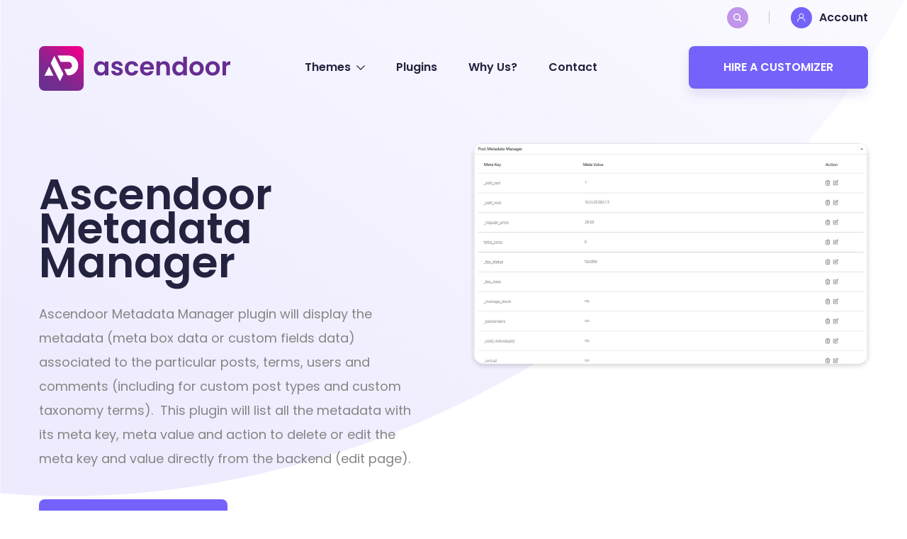

--- FILE ---
content_type: text/html; charset=UTF-8
request_url: https://ascendoor.com/plugins/ascendoor-metadata-manager/
body_size: 20314
content:
<!doctype html>
<html dir="ltr" lang="en-US" prefix="og: https://ogp.me/ns#">
<head>
	<meta charset="UTF-8">
	<meta name="viewport" content="width=device-width, initial-scale=1">
	<link rel="profile" href="https://gmpg.org/xfn/11">

	<title>Ascendoor Metadata Manager » Ascendoor » WordPress Plugin</title>

		<!-- All in One SEO 4.9.2 - aioseo.com -->
	<meta name="description" content="Ascendoor Metadata Manager plugin will display the metadata associated to the particular posts, terms, users and comments." />
	<meta name="robots" content="max-image-preview:large" />
	<meta name="google-site-verification" content="jIzia2wPyopOVRZpaqJpuvJr_VDaDCkf3Y49lY76PNs" />
	<link rel="canonical" href="https://ascendoor.com/plugins/ascendoor-metadata-manager/" />
	<meta name="generator" content="All in One SEO (AIOSEO) 4.9.2" />
		<meta property="og:locale" content="en_US" />
		<meta property="og:site_name" content="Ascendoor »" />
		<meta property="og:type" content="article" />
		<meta property="og:title" content="Ascendoor Metadata Manager » Ascendoor » WordPress Plugin" />
		<meta property="og:description" content="Ascendoor Metadata Manager plugin will display the metadata associated to the particular posts, terms, users and comments." />
		<meta property="og:url" content="https://ascendoor.com/plugins/ascendoor-metadata-manager/" />
		<meta property="og:image" content="https://ascendoor.com/wp-content/uploads/2021/11/post-metadata.png" />
		<meta property="og:image:secure_url" content="https://ascendoor.com/wp-content/uploads/2021/11/post-metadata.png" />
		<meta property="og:image:width" content="1361" />
		<meta property="og:image:height" content="759" />
		<meta property="article:published_time" content="2021-11-23T05:15:59+00:00" />
		<meta property="article:modified_time" content="2025-01-08T12:27:20+00:00" />
		<meta property="article:publisher" content="https://facebook.com/ascendoor" />
		<meta name="twitter:card" content="summary" />
		<meta name="twitter:site" content="@ascendoor" />
		<meta name="twitter:title" content="Ascendoor Metadata Manager » Ascendoor » WordPress Plugin" />
		<meta name="twitter:description" content="Ascendoor Metadata Manager plugin will display the metadata associated to the particular posts, terms, users and comments." />
		<meta name="twitter:image" content="https://ascendoor.com/wp-content/uploads/2021/11/post-metadata.png" />
		<script type="application/ld+json" class="aioseo-schema">
			{"@context":"https:\/\/schema.org","@graph":[{"@type":"BreadcrumbList","@id":"https:\/\/ascendoor.com\/plugins\/ascendoor-metadata-manager\/#breadcrumblist","itemListElement":[{"@type":"ListItem","@id":"https:\/\/ascendoor.com#listItem","position":1,"name":"Home","item":"https:\/\/ascendoor.com","nextItem":{"@type":"ListItem","@id":"https:\/\/ascendoor.com\/plugins\/#listItem","name":"Plugins"}},{"@type":"ListItem","@id":"https:\/\/ascendoor.com\/plugins\/#listItem","position":2,"name":"Plugins","item":"https:\/\/ascendoor.com\/plugins\/","nextItem":{"@type":"ListItem","@id":"https:\/\/ascendoor.com\/plugins\/ascendoor-metadata-manager\/#listItem","name":"Ascendoor Metadata Manager"},"previousItem":{"@type":"ListItem","@id":"https:\/\/ascendoor.com#listItem","name":"Home"}},{"@type":"ListItem","@id":"https:\/\/ascendoor.com\/plugins\/ascendoor-metadata-manager\/#listItem","position":3,"name":"Ascendoor Metadata Manager","previousItem":{"@type":"ListItem","@id":"https:\/\/ascendoor.com\/plugins\/#listItem","name":"Plugins"}}]},{"@type":"Organization","@id":"https:\/\/ascendoor.com\/#organization","name":"Ascendoor","url":"https:\/\/ascendoor.com\/","logo":{"@type":"ImageObject","url":"https:\/\/ascendoor.com\/wp-content\/uploads\/2021\/08\/ad.svg","@id":"https:\/\/ascendoor.com\/plugins\/ascendoor-metadata-manager\/#organizationLogo"},"image":{"@id":"https:\/\/ascendoor.com\/plugins\/ascendoor-metadata-manager\/#organizationLogo"},"sameAs":["https:\/\/x.com\/ascendoor","https:\/\/instagram.com\/ascendoor"]},{"@type":"WebPage","@id":"https:\/\/ascendoor.com\/plugins\/ascendoor-metadata-manager\/#webpage","url":"https:\/\/ascendoor.com\/plugins\/ascendoor-metadata-manager\/","name":"Ascendoor Metadata Manager \u00bb Ascendoor \u00bb WordPress Plugin","description":"Ascendoor Metadata Manager plugin will display the metadata associated to the particular posts, terms, users and comments.","inLanguage":"en-US","isPartOf":{"@id":"https:\/\/ascendoor.com\/#website"},"breadcrumb":{"@id":"https:\/\/ascendoor.com\/plugins\/ascendoor-metadata-manager\/#breadcrumblist"},"image":{"@type":"ImageObject","url":"https:\/\/ascendoor.com\/wp-content\/uploads\/2021\/11\/post-metadata.png","@id":"https:\/\/ascendoor.com\/plugins\/ascendoor-metadata-manager\/#mainImage","width":1361,"height":759},"primaryImageOfPage":{"@id":"https:\/\/ascendoor.com\/plugins\/ascendoor-metadata-manager\/#mainImage"},"datePublished":"2021-11-23T05:15:59+05:45","dateModified":"2025-01-08T18:12:20+05:45"},{"@type":"WebSite","@id":"https:\/\/ascendoor.com\/#website","url":"https:\/\/ascendoor.com\/","name":"Ascendoor","inLanguage":"en-US","publisher":{"@id":"https:\/\/ascendoor.com\/#organization"}}]}
		</script>
		<!-- All in One SEO -->

<link rel='dns-prefetch' href='//www.googletagmanager.com' />
<link rel='dns-prefetch' href='//stats.wp.com' />
<link rel="alternate" type="application/rss+xml" title="Ascendoor &raquo; Feed" href="https://ascendoor.com/feed/" />
<link rel="alternate" title="oEmbed (JSON)" type="application/json+oembed" href="https://ascendoor.com/wp-json/oembed/1.0/embed?url=https%3A%2F%2Fascendoor.com%2Fplugins%2Fascendoor-metadata-manager%2F" />
<link rel="alternate" title="oEmbed (XML)" type="text/xml+oembed" href="https://ascendoor.com/wp-json/oembed/1.0/embed?url=https%3A%2F%2Fascendoor.com%2Fplugins%2Fascendoor-metadata-manager%2F&#038;format=xml" />
<style id='wp-img-auto-sizes-contain-inline-css'>
img:is([sizes=auto i],[sizes^="auto," i]){contain-intrinsic-size:3000px 1500px}
/*# sourceURL=wp-img-auto-sizes-contain-inline-css */
</style>

<style id='wp-emoji-styles-inline-css'>

	img.wp-smiley, img.emoji {
		display: inline !important;
		border: none !important;
		box-shadow: none !important;
		height: 1em !important;
		width: 1em !important;
		margin: 0 0.07em !important;
		vertical-align: -0.1em !important;
		background: none !important;
		padding: 0 !important;
	}
/*# sourceURL=wp-emoji-styles-inline-css */
</style>
<link data-optimized="1" rel='stylesheet' id='contact-form-7-css' href='https://ascendoor.com/wp-content/litespeed/css/82963abf21e538e29a15857c902da0f9.css?ver=c0061' media='all' />
<link data-optimized="1" rel='stylesheet' id='cookie-law-info-css' href='https://ascendoor.com/wp-content/litespeed/css/43b40d985533a658a9b3e9946217bc23.css?ver=67760' media='all' />
<link data-optimized="1" rel='stylesheet' id='cookie-law-info-gdpr-css' href='https://ascendoor.com/wp-content/litespeed/css/26b46f715995f00cbea3f2548826027e.css?ver=a395f' media='all' />
<link data-optimized="1" rel='stylesheet' id='ascendoor-style-css' href='https://ascendoor.com/wp-content/litespeed/css/3f4bfd7b60827cd941ea56278ed6c043.css?ver=b8db0' media='all' />
<link data-optimized="1" rel='stylesheet' id='ascendoor-main-css' href='https://ascendoor.com/wp-content/litespeed/css/006d5140a24171776e3670266f439abf.css?ver=5cbd3' media='all' />
<link data-optimized="1" rel='stylesheet' id='ascendoor-custom-style-css' href='https://ascendoor.com/wp-content/litespeed/css/5432c745bce24c0ce175d4da9fc40073.css?ver=0faeb' media='all' />
<script src="https://ascendoor.com/wp-includes/js/jquery/jquery.min.js?ver=3.7.1" id="jquery-core-js"></script>
<script src="https://ascendoor.com/wp-includes/js/jquery/jquery-migrate.min.js?ver=3.4.1" id="jquery-migrate-js"></script>
<script id="cookie-law-info-js-extra">
var Cli_Data = {"nn_cookie_ids":[],"cookielist":[],"non_necessary_cookies":[],"ccpaEnabled":"","ccpaRegionBased":"","ccpaBarEnabled":"","strictlyEnabled":["necessary","obligatoire"],"ccpaType":"gdpr","js_blocking":"1","custom_integration":"","triggerDomRefresh":"","secure_cookies":""};
var cli_cookiebar_settings = {"animate_speed_hide":"500","animate_speed_show":"500","background":"#FFF","border":"#b1a6a6c2","border_on":"","button_1_button_colour":"#61a229","button_1_button_hover":"#4e8221","button_1_link_colour":"#fff","button_1_as_button":"1","button_1_new_win":"","button_2_button_colour":"#333","button_2_button_hover":"#292929","button_2_link_colour":"#444","button_2_as_button":"","button_2_hidebar":"","button_3_button_colour":"#dedfe0","button_3_button_hover":"#b2b2b3","button_3_link_colour":"#333333","button_3_as_button":"1","button_3_new_win":"","button_4_button_colour":"#dedfe0","button_4_button_hover":"#b2b2b3","button_4_link_colour":"#333333","button_4_as_button":"1","button_7_button_colour":"#61a229","button_7_button_hover":"#4e8221","button_7_link_colour":"#fff","button_7_as_button":"1","button_7_new_win":"","font_family":"inherit","header_fix":"","notify_animate_hide":"1","notify_animate_show":"","notify_div_id":"#cookie-law-info-bar","notify_position_horizontal":"right","notify_position_vertical":"bottom","scroll_close":"","scroll_close_reload":"","accept_close_reload":"","reject_close_reload":"","showagain_tab":"","showagain_background":"#fff","showagain_border":"#000","showagain_div_id":"#cookie-law-info-again","showagain_x_position":"100px","text":"#333333","show_once_yn":"","show_once":"10000","logging_on":"","as_popup":"","popup_overlay":"1","bar_heading_text":"","cookie_bar_as":"banner","popup_showagain_position":"bottom-right","widget_position":"left"};
var log_object = {"ajax_url":"https://ascendoor.com/wp-admin/admin-ajax.php"};
//# sourceURL=cookie-law-info-js-extra
</script>
<script src="https://ascendoor.com/wp-content/plugins/cookie-law-info/legacy/public/js/cookie-law-info-public.js?ver=3.3.9" id="cookie-law-info-js"></script>

<!-- Google tag (gtag.js) snippet added by Site Kit -->
<!-- Google Analytics snippet added by Site Kit -->
<script src="https://www.googletagmanager.com/gtag/js?id=G-QME8XB18SH" id="google_gtagjs-js" async></script>
<script id="google_gtagjs-js-after">
window.dataLayer = window.dataLayer || [];function gtag(){dataLayer.push(arguments);}
gtag("set","linker",{"domains":["ascendoor.com"]});
gtag("js", new Date());
gtag("set", "developer_id.dZTNiMT", true);
gtag("config", "G-QME8XB18SH");
//# sourceURL=google_gtagjs-js-after
</script>
<link rel="https://api.w.org/" href="https://ascendoor.com/wp-json/" /><link rel="EditURI" type="application/rsd+xml" title="RSD" href="https://ascendoor.com/xmlrpc.php?rsd" />
<meta name="generator" content="WordPress 6.9" />
<link rel='shortlink' href='https://ascendoor.com/?p=426' />
<meta name="generator" content="Site Kit by Google 1.168.0" />	<style>img#wpstats{display:none}</style>
		<style>.recentcomments a{display:inline !important;padding:0 !important;margin:0 !important;}</style>		<style type="text/css">
					.site-title,
			.site-description {
				position: absolute;
				clip: rect(1px, 1px, 1px, 1px);
				}
					</style>
		<link rel="icon" href="https://ascendoor.com/wp-content/uploads/2021/08/cropped-ad-icon-32x32.png" sizes="32x32" />
<link rel="icon" href="https://ascendoor.com/wp-content/uploads/2021/08/cropped-ad-icon-192x192.png" sizes="192x192" />
<link rel="apple-touch-icon" href="https://ascendoor.com/wp-content/uploads/2021/08/cropped-ad-icon-180x180.png" />
<meta name="msapplication-TileImage" content="https://ascendoor.com/wp-content/uploads/2021/08/cropped-ad-icon-270x270.png" />
		<style id="wp-custom-css">
			body:not(.logged-in) #masthead {
	top: 10px;
}
.error-404 .page-content,
.search-no-results .blog-left .inner-wrap.row {
    text-align: center;
}
span.required {
	color: #dc3232 !important;
	display: inline-block;
	margin-left: 2px;
}

@media (max-width: 1199px) {
	.back-to-top a:hover {
		background: #7462FB;
	}
}

.grecaptcha-badge {
	visibility: hidden;
}

.boxzilla {
	width: 50vw;
	background: unset !important;
}

@media (max-width: 1024px) {
	.boxzilla {
		width: 80vw;
		background: unset !important;
	}
}

.boxzilla-close-icon {
	color: #fff !important;
	opacity: 1 !important;
}

.has-nx-bar #page {
	position: relative;
}

.boxzilla-center-container {
	z-index: 99998 !important;	
}

#back-to-top {
	display: none;
	position: fixed;
	right: 20px;
	bottom: 20px;
	z-index: 9;
}

#back-to-top a {
	display: block;
	background: #7366fa;
	padding: 5px;
}

#back-to-top img {
	transform: rotate(90deg);
	height: 9px;
	width: 30px;
}

/*CSS for demo images*/
.theme-filter-grid .theme-list .img-wrap {
    min-height: 259.45px;
		border-radius: 10px;
    border: 1px solid #6b6b6b2e;
}
.theme-filter-grid .theme-list .img-wrap a {
    padding: 0;
}
.theme-filter-grid .theme-list .img-wrap a img {
    z-index: unset;
    position: unset;
    top: unset;
    left: unset;
    -webkit-transform: translate(0, 0);
    transform: translate(0, 0);
    -webkit-transition: .4s ease-in-out;
    transition: .4s ease-in-out;
    width: unset;
    height: unset;
    -o-object-fit: unset;
    object-fit: unset;
}
.theme-filter-grid .theme-list .img-wrap a:hover img {
    width: unset;
    height: unset;
		transform: scale(1.1);
}
.theme-filter-grid .theme-list .img-wrap a .theme-content{
	display: none;
}
.theme-filter-grid .theme-list .details {
    display: flex;
    justify-content: space-between;
    align-items: flex-start;
		align-items: center;
}
.theme-filter-grid .theme-list .details .ribbon {
    
    position: unset;
   top: unset;
    right: unset;
    -webkit-transform: translateY(0);
    transform: translateY(0);
    
}
		</style>
		
	<style>
		.hero-banner .banner-wrapper {
		    justify-content: unset;
		}
	</style>
<link data-optimized="1" rel='stylesheet' id='cookie-law-info-table-css' href='https://ascendoor.com/wp-content/litespeed/css/668459aaf2040d42e578b458e58b0c02.css?ver=10366' media='all' />
</head>

<body class="wp-singular ascendoor_plugin-template-default single single-ascendoor_plugin postid-426 wp-custom-logo wp-theme-ascendoor has-notificationx">
<div id="page" class="site">

	<header id="masthead" class="site-header">
		<div class="container">
			<div class="header-topbar">
				<div class="topbar-menu">
					<div class="list-item search">
						<form role="search" method="get" class="search-wrap" action="https://ascendoor.com/">
	<div class="search-input">
		<!-- <input type="search" name="" placeholder="Search..."> -->
		<input type="search" name="s" id="search" value="" placeholder="Search..." />
		<div class="input-submit">
			<input type="submit" name="" value="">
		</div>
	</div>
	<div class="icon">
		<img data-lazyloaded="1" src="[data-uri]" data-src="https://ascendoor.com/wp-content/themes/ascendoor/images/icons/icon-search.svg"><noscript><img src="https://ascendoor.com/wp-content/themes/ascendoor/images/icons/icon-search.svg"></noscript>
	</div>
</form>					</div><!-- search -->
					
											<div class="list-item account">
							<a href="https://ascendoor.com/my-account/">
								<div class="icon">
									<img data-lazyloaded="1" src="[data-uri]" data-src="https://ascendoor.com/wp-content/themes/ascendoor/images/icons/icon-account.svg"><noscript><img src="https://ascendoor.com/wp-content/themes/ascendoor/images/icons/icon-account.svg"></noscript>
								</div>
								<span>Account</span>
							</a>
						</div><!-- account -->
					
									</div>
			</div>
			<div class="header-wrap">
				<div class="row">
					<div class="col-lg-3 col-6">
						<div class="site-branding">
							<a href="https://ascendoor.com/" class="custom-logo-link" rel="home"><img width="1" height="1" src="https://ascendoor.com/wp-content/uploads/2021/08/ad.svg" class="custom-logo" alt="Ascendoor" decoding="async" /></a>								<p class="site-title"><a href="https://ascendoor.com/" rel="home">Ascendoor</a></p>
														</div><!-- .site-branding -->						
					</div>
					<div class="col-lg-9 col-6">
						<nav id="site-navigation" class="main-navigation">
							<div class="header-menu-container"><ul id="primary-menu" class="menu"><li id="menu-item-1629" class="menu-item menu-item-type-post_type menu-item-object-page menu-item-has-children menu-item-1629"><a href="https://ascendoor.com/premium-themes/">Themes</a>
<ul class="sub-menu">
	<li id="menu-item-1630" class="menu-item menu-item-type-post_type menu-item-object-page menu-item-1630"><a href="https://ascendoor.com/premium-themes/">Premium Themes</a></li>
	<li id="menu-item-1631" class="menu-item menu-item-type-post_type menu-item-object-page menu-item-1631"><a href="https://ascendoor.com/free-themes/">Free Themes</a></li>
</ul>
</li>
<li id="menu-item-436" class="menu-item menu-item-type-custom menu-item-object-custom menu-item-436"><a href="https://ascendoor.com/plugins/">Plugins</a></li>
<li id="menu-item-67" class="menu-item menu-item-type-post_type menu-item-object-page menu-item-67"><a href="https://ascendoor.com/why-us/">Why Us?</a></li>
<li id="menu-item-68" class="menu-item menu-item-type-post_type menu-item-object-page menu-item-68"><a href="https://ascendoor.com/contact/">Contact</a></li>
<li id="menu-item-372" class="hire-customizer-mobile menu-item menu-item-type-post_type menu-item-object-page menu-item-372"><a href="https://ascendoor.com/hire-a-customizer/">Hire a Customizer</a></li>
</ul></div>							<div class="header-menu-button">
																	<a href="https://ascendoor.com/hire-a-customizer/" class="btn-ascendoor btn-p-49 btn-purple hire-customizer-btn">
										Hire a Customizer									</a>
																	<div class="menu-toggle">
									<span></span>
									<span></span>
									<span></span>
								</div>
							</div>
						</nav><!-- #site-navigation -->
					</div>
				</div>
			</div>	
		</div>		
	</header><!-- #masthead -->

		<section class="detail-banner">
			<div class="container">

				<div class="detail-banner-wrap">
					<div class="detail-content">
						<h1>Ascendoor Metadata Manager</h1>
						<p>Ascendoor Metadata Manager plugin will display the metadata (meta box data or custom fields data) associated to the particular posts, terms, users and comments (including for custom post types and custom taxonomy terms).  This plugin will list all the metadata with its meta key, meta value and action to delete or edit the meta key and value directly from the backend (edit page).</p>

						
						<div class="button-wrap">
							
																	<a href="https://downloads.wordpress.org/plugin/ascendoor-metadata-manager.1.0.0.zip" class="btn-ascendoor btn-purple" target="">
											Download										</a>
									
															
						</div>
					</div><!-- detail-content -->

					<div class="image-right">
													<div class="image-preview">
								<img data-lazyloaded="1" src="[data-uri]" width="1361" height="759" data-src="https://ascendoor.com/wp-content/uploads/2021/11/post-metadata.png" class="attachment-full size-full wp-post-image" alt="" decoding="async" fetchpriority="high" data-srcset="https://ascendoor.com/wp-content/uploads/2021/11/post-metadata.png 1361w, https://ascendoor.com/wp-content/uploads/2021/11/post-metadata-300x167.png 300w, https://ascendoor.com/wp-content/uploads/2021/11/post-metadata-1024x571.png 1024w, https://ascendoor.com/wp-content/uploads/2021/11/post-metadata-768x428.png 768w" data-sizes="(max-width: 1361px) 100vw, 1361px" /><noscript><img width="1361" height="759" src="https://ascendoor.com/wp-content/uploads/2021/11/post-metadata.png" class="attachment-full size-full wp-post-image" alt="" decoding="async" fetchpriority="high" srcset="https://ascendoor.com/wp-content/uploads/2021/11/post-metadata.png 1361w, https://ascendoor.com/wp-content/uploads/2021/11/post-metadata-300x167.png 300w, https://ascendoor.com/wp-content/uploads/2021/11/post-metadata-1024x571.png 1024w, https://ascendoor.com/wp-content/uploads/2021/11/post-metadata-768x428.png 768w" sizes="(max-width: 1361px) 100vw, 1361px" /></noscript>							</div><!-- image-preview -->
											</div><!-- image-right -->

				</div><!-- detail-banner-wrap -->
				
									<div class="banner-bottom-info">
						<div class="info-wrapper">

															<div class="info-list">
																			<p>Current Version: 1.0.0</p>
									
																			<p>Last Update: October 28, 2021</p>
																	</div>
							
															<div class="info-list">
																			<p>Compatiblity: 5.8.1</p>
									
																	</div>
							
															<div class="info-list">
									<h3>Theme Support</h3>
									<p>
										<a href="https://wordpress.org/support/plugin/ascendoor-metadata-manager/" target="">
											Support										</a>
									</p>
								</div>
								
															<div class="info-list">
									<h3>Documentation</h3>
									<p>
										<a href="https://wordpress.org/plugins/ascendoor-metadata-manager/" target="_blank">
											Documentation										</a>
									</p>
								</div>
														</div>
					</div>
								</div>
		</section><!-- detail-banner -->

			<section class="features-section bg-cream-before">
					<div class="overlay"></div>
				<div class="container">
			<div class="section-title title-p">
									<h2>Plugin Features</h2>
				
							</div><!-- section-title -->

							<div class="features-wrapper">
											<div class="feature-block">
							<div class="block-image">
								<img data-lazyloaded="1" src="[data-uri]" width="550" height="294" data-src="https://ascendoor.com/wp-content/uploads/2021/09/features-shape1.svg" class="attachment-ascendoor-medium size-ascendoor-medium" alt="" decoding="async" /><noscript><img width="550" height="294" src="https://ascendoor.com/wp-content/uploads/2021/09/features-shape1.svg" class="attachment-ascendoor-medium size-ascendoor-medium" alt="" decoding="async" /></noscript>							</div><!-- image-left -->
							<div class="block-content">
								<h2>Display Metadata in the Backend</h2>
<p>The Ascendoor MetaData manager plugin display all the metadata (custom fields) keys and their values with action to delete or edit the meta value.</p>
							</div><!-- content-right -->
						</div><!-- feature-block -->
												<div class="feature-block">
							<div class="block-image">
								<img data-lazyloaded="1" src="[data-uri]" width="550" height="270" data-src="https://ascendoor.com/wp-content/uploads/2021/08/easy-demo-setup.png" class="attachment-ascendoor-medium size-ascendoor-medium" alt="" decoding="async" data-srcset="https://ascendoor.com/wp-content/uploads/2021/08/easy-demo-setup.png 653w, https://ascendoor.com/wp-content/uploads/2021/08/easy-demo-setup-300x147.png 300w" data-sizes="(max-width: 550px) 100vw, 550px" /><noscript><img width="550" height="270" src="https://ascendoor.com/wp-content/uploads/2021/08/easy-demo-setup.png" class="attachment-ascendoor-medium size-ascendoor-medium" alt="" decoding="async" srcset="https://ascendoor.com/wp-content/uploads/2021/08/easy-demo-setup.png 653w, https://ascendoor.com/wp-content/uploads/2021/08/easy-demo-setup-300x147.png 300w" sizes="(max-width: 550px) 100vw, 550px" /></noscript>							</div><!-- image-left -->
							<div class="block-content">
								<h2>Easy To Use</h2>
<p>Simply install the plugin and you are good to manage the metadata. No coding knowledge required.</p>
							</div><!-- content-right -->
						</div><!-- feature-block -->
												<div class="feature-block">
							<div class="block-image">
								<img data-lazyloaded="1" src="[data-uri]" width="550" height="400" data-src="https://ascendoor.com/wp-content/uploads/2021/08/feature-image4.png" class="attachment-ascendoor-medium size-ascendoor-medium" alt="" decoding="async" data-srcset="https://ascendoor.com/wp-content/uploads/2021/08/feature-image4.png 550w, https://ascendoor.com/wp-content/uploads/2021/08/feature-image4-300x218.png 300w" data-sizes="(max-width: 550px) 100vw, 550px" /><noscript><img width="550" height="400" src="https://ascendoor.com/wp-content/uploads/2021/08/feature-image4.png" class="attachment-ascendoor-medium size-ascendoor-medium" alt="" decoding="async" srcset="https://ascendoor.com/wp-content/uploads/2021/08/feature-image4.png 550w, https://ascendoor.com/wp-content/uploads/2021/08/feature-image4-300x218.png 300w" sizes="(max-width: 550px) 100vw, 550px" /></noscript>							</div><!-- image-left -->
							<div class="block-content">
								<h2>Cross Browser Compatibility</h2>
<p>Ascendoor Metadata Manager plugins is cross-browser compatible and work effectively in different browsers, even some older versions.</p>
							</div><!-- content-right -->
						</div><!-- feature-block -->
										</div><!-- features-wrapper -->
					</div>
	</section><!-- features-section -->
	
		
		
			<section class="more-features-section">
		<div class="container">
			<div class="section-title title-p">
									<h2>More Features</h2>
				
							</div><!-- section-title -->

							<div class="row">
											<div class="col-lg-4">
							<div class="features-box">
																	<h3>Compatible With Any Theme</h3>
<p>Ascendoor Metadata Manager works smoothly with any theme, plugin, or website you are using because this plugin works on backend section only.</p>
							</div><!-- feature-box -->
						</div> 
												<div class="col-lg-4">
							<div class="features-box">
																	<h3>Fast And Weightless</h3>
<p>This WordPress plugin is quick and lightweight, with no complex plugin options or admin pages—can be easily integrated into admin area.</p>
							</div><!-- feature-box -->
						</div> 
												<div class="col-lg-4">
							<div class="features-box">
																	<h3>Easily Edit/Delete the Meta Data</h3>
<p>You can edit or delete the metadata- meta key and values using the plugin easily from the editing pages, posts, terms or users.</p>
							</div><!-- feature-box -->
						</div> 
												<div class="col-lg-4">
							<div class="features-box">
																	<h3>Developer Friendly</h3>
<p>For the developers, a custom actions and filters are provided to extend the default plugins feature.</p>
							</div><!-- feature-box -->
						</div> 
												<div class="col-lg-4">
							<div class="features-box">
																	<h3>A Wide Range Options Of Post Types</h3>
<p>The plugin is available for a wide range of  Post types (Posts, Pages, Custom Post Types, Categories, Tags, Custom Taxonomies, Users, and Comments) and has the option to enable/disable the metadata on desired pages.</p>
							</div><!-- feature-box -->
						</div> 
												<div class="col-lg-4">
							<div class="features-box">
																	<h3>Cross Browser Compatibility</h3>
<p>Ascendoor Metadata Manager plugins are cross-browser compatible and work effectively in different browsers, even some older versions.</p>
							</div><!-- feature-box -->
						</div> 
										</div>
					</div>
	</section><!-- more-features-section -->
	
			
			<section class="newsletter">
		<div class="container">
			<div class="newsletter-wrap">
				<div class="content-left">
					<img data-lazyloaded="1" src="[data-uri]" data-src="https://ascendoor.com/wp-content/themes/ascendoor/images/icons/icon-mail.svg"><noscript><img src="https://ascendoor.com/wp-content/themes/ascendoor/images/icons/icon-mail.svg"></noscript>
					<h4>Get the latest updates regularly</h4>
					<h2>Join our Mailing List</h2>
				</div>
				<div class="newsletter-form">
					<div class="form-wrap">
						
<div class="wpcf7 no-js" id="wpcf7-f49-o1" lang="en-US" dir="ltr" data-wpcf7-id="49">
<div class="screen-reader-response"><p role="status" aria-live="polite" aria-atomic="true"></p> <ul></ul></div>
<form action="/plugins/ascendoor-metadata-manager/#wpcf7-f49-o1" method="post" class="wpcf7-form init" aria-label="Contact form" novalidate="novalidate" data-status="init">
<fieldset class="hidden-fields-container"><input type="hidden" name="_wpcf7" value="49" /><input type="hidden" name="_wpcf7_version" value="6.1.4" /><input type="hidden" name="_wpcf7_locale" value="en_US" /><input type="hidden" name="_wpcf7_unit_tag" value="wpcf7-f49-o1" /><input type="hidden" name="_wpcf7_container_post" value="0" /><input type="hidden" name="_wpcf7_posted_data_hash" value="" /><input type="hidden" name="_wpcf7_recaptcha_response" value="" />
</fieldset>
<p><span class="wpcf7-form-control-wrap" data-name="your-email"><input size="40" maxlength="400" class="wpcf7-form-control wpcf7-email wpcf7-validates-as-required wpcf7-text wpcf7-validates-as-email" aria-required="true" aria-invalid="false" placeholder="Your Email" value="" type="email" name="your-email" /></span>
</p>
<div class="btn-submit">
	<p><input class="wpcf7-form-control wpcf7-submit has-spinner" type="submit" value="Send" />
	</p>
</div><div class="wpcf7-response-output" aria-hidden="true"></div>
</form>
</div>
					</div>
				</div>
			</div>
		</div>
	</section><!-- newsletter -->
	<footer id="colophon" class="site-footer">
		<div class="container">
			<div class="footer-top">
				<div class="row">
					<div class="col-lg-3 col-md-4">
						<div class="site-info">
							<a href="https://ascendoor.com/" class="custom-logo-link" rel="home"><img width="1" height="1" src="https://ascendoor.com/wp-content/uploads/2021/08/ad.svg" class="custom-logo" alt="Ascendoor" decoding="async" /></a>								<div class="social-links">
									<ul>
																			<li>
											<a href="https://www.facebook.com/ascendoortechnology" target="_blank"><img data-lazyloaded="1" src="[data-uri]" data-src="https://ascendoor.com/wp-content/themes/ascendoor/images/icons/facebook.svg"><noscript><img src="https://ascendoor.com/wp-content/themes/ascendoor/images/icons/facebook.svg"></noscript></a>
										</li>
																				<li>
											<a href="https://www.linkedin.com/company/ascendoor/" target="_blank"><img data-lazyloaded="1" src="[data-uri]" data-src="https://ascendoor.com/wp-content/themes/ascendoor/images/icons/linkedin.svg"><noscript><img src="https://ascendoor.com/wp-content/themes/ascendoor/images/icons/linkedin.svg"></noscript></a>
										</li>
																			</ul>
								</div>
														</div>
					</div>

					<div class="col-lg-4 col-12">
						<div class="site-info">
							<p>Ascendoor elevates your business needs as a one stop solution. It’s a place for themes and plugins shop. Ascendoor provides unique design themes with highly compatible plugins aided by an excellent dedicated support.</p>
						</div>
						
					</div>
					<div class="col-lg-5 offset-xl-1 col-xl-4">
						<div class="footer-menu">
							<div class="menu-footer-menu-container"><ul id="footer-menu" class="menu"><li id="menu-item-69" class="menu-item menu-item-type-custom menu-item-object-custom menu-item-69"><a href="https://ascendoor.com/themes/">Themes</a></li>
<li id="menu-item-70" class="menu-item menu-item-type-post_type menu-item-object-page menu-item-70"><a href="https://ascendoor.com/why-us/">Why Us?</a></li>
<li id="menu-item-71" class="menu-item menu-item-type-post_type menu-item-object-page current_page_parent menu-item-71"><a href="https://ascendoor.com/blogs/">Blogs</a></li>
<li id="menu-item-301" class="menu-item menu-item-type-post_type menu-item-object-page menu-item-301"><a href="https://ascendoor.com/my-account/">My Account</a></li>
<li id="menu-item-304" class="menu-item menu-item-type-post_type menu-item-object-page menu-item-privacy-policy menu-item-304"><a rel="privacy-policy" href="https://ascendoor.com/privacy-policy/">Privacy Policy</a></li>
<li id="menu-item-303" class="menu-item menu-item-type-post_type menu-item-object-page menu-item-303"><a href="https://ascendoor.com/terms-conditions/">Terms &#038; Conditions</a></li>
</ul></div>						</div>
					</div>
				</div>
			</div>
							<div class="copyright">
					<p>Copyright © 2026 Ascendoor.</p>
				</div>
						</div>
	</footer>
	<div class="back-to-top" id="back-to-top">
		<a href="javascript:void(0);"><img data-lazyloaded="1" src="[data-uri]" data-src="https://ascendoor.com/wp-content/themes/ascendoor/images/icons/arrow-white.svg"><noscript><img src="https://ascendoor.com/wp-content/themes/ascendoor/images/icons/arrow-white.svg"></noscript></a>
	</div>
</div><!-- #page -->

<script type="speculationrules">
{"prefetch":[{"source":"document","where":{"and":[{"href_matches":"/*"},{"not":{"href_matches":["/wp-*.php","/wp-admin/*","/wp-content/uploads/*","/wp-content/*","/wp-content/plugins/*","/wp-content/themes/ascendoor/*","/*\\?(.+)"]}},{"not":{"selector_matches":"a[rel~=\"nofollow\"]"}},{"not":{"selector_matches":".no-prefetch, .no-prefetch a"}}]},"eagerness":"conservative"}]}
</script>
<!--googleoff: all--><div id="cookie-law-info-bar" data-nosnippet="true"><span><div class="cli-bar-container cli-style-v2"><div class="cli-bar-message">We use cookies on our website to give you the most relevant experience by remembering your preferences and repeat visits. By clicking “Accept All”, you consent to the use of ALL the cookies. However, you may visit "Cookie Settings" to provide a controlled consent.</div><div class="cli-bar-btn_container"><a role='button' class="medium cli-plugin-button cli-plugin-main-button cli_settings_button" style="margin:0px 5px 0px 0px">Cookie Settings</a><a id="wt-cli-accept-all-btn" role='button' data-cli_action="accept_all" class="wt-cli-element medium cli-plugin-button wt-cli-accept-all-btn cookie_action_close_header cli_action_button">Accept All</a></div></div></span></div><div id="cookie-law-info-again" data-nosnippet="true"><span id="cookie_hdr_showagain">Manage consent</span></div><div class="cli-modal" data-nosnippet="true" id="cliSettingsPopup" tabindex="-1" role="dialog" aria-labelledby="cliSettingsPopup" aria-hidden="true">
  <div class="cli-modal-dialog" role="document">
	<div class="cli-modal-content cli-bar-popup">
		  <button type="button" class="cli-modal-close" id="cliModalClose">
			<svg class="" viewBox="0 0 24 24"><path d="M19 6.41l-1.41-1.41-5.59 5.59-5.59-5.59-1.41 1.41 5.59 5.59-5.59 5.59 1.41 1.41 5.59-5.59 5.59 5.59 1.41-1.41-5.59-5.59z"></path><path d="M0 0h24v24h-24z" fill="none"></path></svg>
			<span class="wt-cli-sr-only">Close</span>
		  </button>
		  <div class="cli-modal-body">
			<div class="cli-container-fluid cli-tab-container">
	<div class="cli-row">
		<div class="cli-col-12 cli-align-items-stretch cli-px-0">
			<div class="cli-privacy-overview">
				<h4>Privacy Overview</h4>				<div class="cli-privacy-content">
					<div class="cli-privacy-content-text">This website uses cookies to improve your experience while you navigate through the website. Out of these, the cookies that are categorized as necessary are stored on your browser as they are essential for the working of basic functionalities of the website. We also use third-party cookies that help us analyze and understand how you use this website. These cookies will be stored in your browser only with your consent. You also have the option to opt-out of these cookies. But opting out of some of these cookies may affect your browsing experience.</div>
				</div>
				<a class="cli-privacy-readmore" aria-label="Show more" role="button" data-readmore-text="Show more" data-readless-text="Show less"></a>			</div>
		</div>
		<div class="cli-col-12 cli-align-items-stretch cli-px-0 cli-tab-section-container">
												<div class="cli-tab-section">
						<div class="cli-tab-header">
							<a role="button" tabindex="0" class="cli-nav-link cli-settings-mobile" data-target="necessary" data-toggle="cli-toggle-tab">
								Necessary							</a>
															<div class="wt-cli-necessary-checkbox">
									<input type="checkbox" class="cli-user-preference-checkbox"  id="wt-cli-checkbox-necessary" data-id="checkbox-necessary" checked="checked"  />
									<label class="form-check-label" for="wt-cli-checkbox-necessary">Necessary</label>
								</div>
								<span class="cli-necessary-caption">Always Enabled</span>
													</div>
						<div class="cli-tab-content">
							<div class="cli-tab-pane cli-fade" data-id="necessary">
								<div class="wt-cli-cookie-description">
									Necessary cookies are absolutely essential for the website to function properly. These cookies ensure basic functionalities and security features of the website, anonymously.
<table class="cookielawinfo-row-cat-table cookielawinfo-winter"><thead><tr><th class="cookielawinfo-column-1">Cookie</th><th class="cookielawinfo-column-3">Duration</th><th class="cookielawinfo-column-4">Description</th></tr></thead><tbody><tr class="cookielawinfo-row"><td class="cookielawinfo-column-1">cookielawinfo-checkbox-analytics</td><td class="cookielawinfo-column-3">11 months</td><td class="cookielawinfo-column-4">This cookie is set by GDPR Cookie Consent plugin. The cookie is used to store the user consent for the cookies in the category "Analytics".</td></tr><tr class="cookielawinfo-row"><td class="cookielawinfo-column-1">cookielawinfo-checkbox-functional</td><td class="cookielawinfo-column-3">11 months</td><td class="cookielawinfo-column-4">The cookie is set by GDPR cookie consent to record the user consent for the cookies in the category "Functional".</td></tr><tr class="cookielawinfo-row"><td class="cookielawinfo-column-1">cookielawinfo-checkbox-necessary</td><td class="cookielawinfo-column-3">11 months</td><td class="cookielawinfo-column-4">This cookie is set by GDPR Cookie Consent plugin. The cookies is used to store the user consent for the cookies in the category "Necessary".</td></tr><tr class="cookielawinfo-row"><td class="cookielawinfo-column-1">cookielawinfo-checkbox-others</td><td class="cookielawinfo-column-3">11 months</td><td class="cookielawinfo-column-4">This cookie is set by GDPR Cookie Consent plugin. The cookie is used to store the user consent for the cookies in the category "Other.</td></tr><tr class="cookielawinfo-row"><td class="cookielawinfo-column-1">cookielawinfo-checkbox-performance</td><td class="cookielawinfo-column-3">11 months</td><td class="cookielawinfo-column-4">This cookie is set by GDPR Cookie Consent plugin. The cookie is used to store the user consent for the cookies in the category "Performance".</td></tr><tr class="cookielawinfo-row"><td class="cookielawinfo-column-1">viewed_cookie_policy</td><td class="cookielawinfo-column-3">11 months</td><td class="cookielawinfo-column-4">The cookie is set by the GDPR Cookie Consent plugin and is used to store whether or not user has consented to the use of cookies. It does not store any personal data.</td></tr></tbody></table>								</div>
							</div>
						</div>
					</div>
																	<div class="cli-tab-section">
						<div class="cli-tab-header">
							<a role="button" tabindex="0" class="cli-nav-link cli-settings-mobile" data-target="functional" data-toggle="cli-toggle-tab">
								Functional							</a>
															<div class="cli-switch">
									<input type="checkbox" id="wt-cli-checkbox-functional" class="cli-user-preference-checkbox"  data-id="checkbox-functional" />
									<label for="wt-cli-checkbox-functional" class="cli-slider" data-cli-enable="Enabled" data-cli-disable="Disabled"><span class="wt-cli-sr-only">Functional</span></label>
								</div>
													</div>
						<div class="cli-tab-content">
							<div class="cli-tab-pane cli-fade" data-id="functional">
								<div class="wt-cli-cookie-description">
									Functional cookies help to perform certain functionalities like sharing the content of the website on social media platforms, collect feedbacks, and other third-party features.
								</div>
							</div>
						</div>
					</div>
																	<div class="cli-tab-section">
						<div class="cli-tab-header">
							<a role="button" tabindex="0" class="cli-nav-link cli-settings-mobile" data-target="performance" data-toggle="cli-toggle-tab">
								Performance							</a>
															<div class="cli-switch">
									<input type="checkbox" id="wt-cli-checkbox-performance" class="cli-user-preference-checkbox"  data-id="checkbox-performance" />
									<label for="wt-cli-checkbox-performance" class="cli-slider" data-cli-enable="Enabled" data-cli-disable="Disabled"><span class="wt-cli-sr-only">Performance</span></label>
								</div>
													</div>
						<div class="cli-tab-content">
							<div class="cli-tab-pane cli-fade" data-id="performance">
								<div class="wt-cli-cookie-description">
									Performance cookies are used to understand and analyze the key performance indexes of the website which helps in delivering a better user experience for the visitors.
								</div>
							</div>
						</div>
					</div>
																	<div class="cli-tab-section">
						<div class="cli-tab-header">
							<a role="button" tabindex="0" class="cli-nav-link cli-settings-mobile" data-target="analytics" data-toggle="cli-toggle-tab">
								Analytics							</a>
															<div class="cli-switch">
									<input type="checkbox" id="wt-cli-checkbox-analytics" class="cli-user-preference-checkbox"  data-id="checkbox-analytics" />
									<label for="wt-cli-checkbox-analytics" class="cli-slider" data-cli-enable="Enabled" data-cli-disable="Disabled"><span class="wt-cli-sr-only">Analytics</span></label>
								</div>
													</div>
						<div class="cli-tab-content">
							<div class="cli-tab-pane cli-fade" data-id="analytics">
								<div class="wt-cli-cookie-description">
									Analytical cookies are used to understand how visitors interact with the website. These cookies help provide information on metrics the number of visitors, bounce rate, traffic source, etc.
								</div>
							</div>
						</div>
					</div>
																	<div class="cli-tab-section">
						<div class="cli-tab-header">
							<a role="button" tabindex="0" class="cli-nav-link cli-settings-mobile" data-target="advertisement" data-toggle="cli-toggle-tab">
								Advertisement							</a>
															<div class="cli-switch">
									<input type="checkbox" id="wt-cli-checkbox-advertisement" class="cli-user-preference-checkbox"  data-id="checkbox-advertisement" />
									<label for="wt-cli-checkbox-advertisement" class="cli-slider" data-cli-enable="Enabled" data-cli-disable="Disabled"><span class="wt-cli-sr-only">Advertisement</span></label>
								</div>
													</div>
						<div class="cli-tab-content">
							<div class="cli-tab-pane cli-fade" data-id="advertisement">
								<div class="wt-cli-cookie-description">
									Advertisement cookies are used to provide visitors with relevant ads and marketing campaigns. These cookies track visitors across websites and collect information to provide customized ads.
								</div>
							</div>
						</div>
					</div>
																	<div class="cli-tab-section">
						<div class="cli-tab-header">
							<a role="button" tabindex="0" class="cli-nav-link cli-settings-mobile" data-target="others" data-toggle="cli-toggle-tab">
								Others							</a>
															<div class="cli-switch">
									<input type="checkbox" id="wt-cli-checkbox-others" class="cli-user-preference-checkbox"  data-id="checkbox-others" />
									<label for="wt-cli-checkbox-others" class="cli-slider" data-cli-enable="Enabled" data-cli-disable="Disabled"><span class="wt-cli-sr-only">Others</span></label>
								</div>
													</div>
						<div class="cli-tab-content">
							<div class="cli-tab-pane cli-fade" data-id="others">
								<div class="wt-cli-cookie-description">
									Other uncategorized cookies are those that are being analyzed and have not been classified into a category as yet.
								</div>
							</div>
						</div>
					</div>
										</div>
	</div>
</div>
		  </div>
		  <div class="cli-modal-footer">
			<div class="wt-cli-element cli-container-fluid cli-tab-container">
				<div class="cli-row">
					<div class="cli-col-12 cli-align-items-stretch cli-px-0">
						<div class="cli-tab-footer wt-cli-privacy-overview-actions">
						
															<a id="wt-cli-privacy-save-btn" role="button" tabindex="0" data-cli-action="accept" class="wt-cli-privacy-btn cli_setting_save_button wt-cli-privacy-accept-btn cli-btn">SAVE &amp; ACCEPT</a>
													</div>
						
					</div>
				</div>
			</div>
		</div>
	</div>
  </div>
</div>
<div class="cli-modal-backdrop cli-fade cli-settings-overlay"></div>
<div class="cli-modal-backdrop cli-fade cli-popupbar-overlay"></div>
<!--googleon: all--><script type="module" src="https://ascendoor.com/wp-content/plugins/all-in-one-seo-pack/dist/Lite/assets/table-of-contents.95d0dfce.js?ver=4.9.2" id="aioseo/js/src/vue/standalone/blocks/table-of-contents/frontend.js-js"></script>
<script src="https://ascendoor.com/wp-includes/js/dist/hooks.min.js?ver=dd5603f07f9220ed27f1" id="wp-hooks-js"></script>
<script src="https://ascendoor.com/wp-includes/js/dist/i18n.min.js?ver=c26c3dc7bed366793375" id="wp-i18n-js"></script>
<script id="wp-i18n-js-after">
wp.i18n.setLocaleData( { 'text direction\u0004ltr': [ 'ltr' ] } );
//# sourceURL=wp-i18n-js-after
</script>
<script src="https://ascendoor.com/wp-content/plugins/contact-form-7/includes/swv/js/index.js?ver=6.1.4" id="swv-js"></script>
<script id="contact-form-7-js-before">
var wpcf7 = {
    "api": {
        "root": "https:\/\/ascendoor.com\/wp-json\/",
        "namespace": "contact-form-7\/v1"
    },
    "cached": 1
};
//# sourceURL=contact-form-7-js-before
</script>
<script src="https://ascendoor.com/wp-content/plugins/contact-form-7/includes/js/index.js?ver=6.1.4" id="contact-form-7-js"></script>
<script src="https://ascendoor.com/wp-content/themes/ascendoor/js/navigation.js?ver=1.0.16" id="ascendoor-navigation-js"></script>
<script src="https://ascendoor.com/wp-content/themes/ascendoor/js/vendor.min.js?ver=1.0.16" id="ascendoor-vendor-js"></script>
<script src="https://ascendoor.com/wp-content/themes/ascendoor/assets/js/main.min.js?ver=1.0.16" id="ascendoor-main-js"></script>
<script src="https://www.google.com/recaptcha/api.js?render=6LdwxNwcAAAAAGMRZhI_9mpDc7IgWZH1tKvuHmtw&amp;ver=3.0" id="google-recaptcha-js"></script>
<script src="https://ascendoor.com/wp-includes/js/dist/vendor/wp-polyfill.min.js?ver=3.15.0" id="wp-polyfill-js"></script>
<script id="wpcf7-recaptcha-js-before">
var wpcf7_recaptcha = {
    "sitekey": "6LdwxNwcAAAAAGMRZhI_9mpDc7IgWZH1tKvuHmtw",
    "actions": {
        "homepage": "homepage",
        "contactform": "contactform"
    }
};
//# sourceURL=wpcf7-recaptcha-js-before
</script>
<script src="https://ascendoor.com/wp-content/plugins/contact-form-7/modules/recaptcha/index.js?ver=6.1.4" id="wpcf7-recaptcha-js"></script>
<script id="jetpack-stats-js-before">
_stq = window._stq || [];
_stq.push([ "view", JSON.parse("{\"v\":\"ext\",\"blog\":\"196676988\",\"post\":\"426\",\"tz\":\"5.75\",\"srv\":\"ascendoor.com\",\"j\":\"1:15.3.1\"}") ]);
_stq.push([ "clickTrackerInit", "196676988", "426" ]);
//# sourceURL=jetpack-stats-js-before
</script>
<script src="https://stats.wp.com/e-202605.js" id="jetpack-stats-js" defer data-wp-strategy="defer"></script>
<script id="wp-emoji-settings" type="application/json">
{"baseUrl":"https://s.w.org/images/core/emoji/17.0.2/72x72/","ext":".png","svgUrl":"https://s.w.org/images/core/emoji/17.0.2/svg/","svgExt":".svg","source":{"concatemoji":"https://ascendoor.com/wp-includes/js/wp-emoji-release.min.js?ver=6.9"}}
</script>
<script type="module">
/*! This file is auto-generated */
const a=JSON.parse(document.getElementById("wp-emoji-settings").textContent),o=(window._wpemojiSettings=a,"wpEmojiSettingsSupports"),s=["flag","emoji"];function i(e){try{var t={supportTests:e,timestamp:(new Date).valueOf()};sessionStorage.setItem(o,JSON.stringify(t))}catch(e){}}function c(e,t,n){e.clearRect(0,0,e.canvas.width,e.canvas.height),e.fillText(t,0,0);t=new Uint32Array(e.getImageData(0,0,e.canvas.width,e.canvas.height).data);e.clearRect(0,0,e.canvas.width,e.canvas.height),e.fillText(n,0,0);const a=new Uint32Array(e.getImageData(0,0,e.canvas.width,e.canvas.height).data);return t.every((e,t)=>e===a[t])}function p(e,t){e.clearRect(0,0,e.canvas.width,e.canvas.height),e.fillText(t,0,0);var n=e.getImageData(16,16,1,1);for(let e=0;e<n.data.length;e++)if(0!==n.data[e])return!1;return!0}function u(e,t,n,a){switch(t){case"flag":return n(e,"\ud83c\udff3\ufe0f\u200d\u26a7\ufe0f","\ud83c\udff3\ufe0f\u200b\u26a7\ufe0f")?!1:!n(e,"\ud83c\udde8\ud83c\uddf6","\ud83c\udde8\u200b\ud83c\uddf6")&&!n(e,"\ud83c\udff4\udb40\udc67\udb40\udc62\udb40\udc65\udb40\udc6e\udb40\udc67\udb40\udc7f","\ud83c\udff4\u200b\udb40\udc67\u200b\udb40\udc62\u200b\udb40\udc65\u200b\udb40\udc6e\u200b\udb40\udc67\u200b\udb40\udc7f");case"emoji":return!a(e,"\ud83e\u1fac8")}return!1}function f(e,t,n,a){let r;const o=(r="undefined"!=typeof WorkerGlobalScope&&self instanceof WorkerGlobalScope?new OffscreenCanvas(300,150):document.createElement("canvas")).getContext("2d",{willReadFrequently:!0}),s=(o.textBaseline="top",o.font="600 32px Arial",{});return e.forEach(e=>{s[e]=t(o,e,n,a)}),s}function r(e){var t=document.createElement("script");t.src=e,t.defer=!0,document.head.appendChild(t)}a.supports={everything:!0,everythingExceptFlag:!0},new Promise(t=>{let n=function(){try{var e=JSON.parse(sessionStorage.getItem(o));if("object"==typeof e&&"number"==typeof e.timestamp&&(new Date).valueOf()<e.timestamp+604800&&"object"==typeof e.supportTests)return e.supportTests}catch(e){}return null}();if(!n){if("undefined"!=typeof Worker&&"undefined"!=typeof OffscreenCanvas&&"undefined"!=typeof URL&&URL.createObjectURL&&"undefined"!=typeof Blob)try{var e="postMessage("+f.toString()+"("+[JSON.stringify(s),u.toString(),c.toString(),p.toString()].join(",")+"));",a=new Blob([e],{type:"text/javascript"});const r=new Worker(URL.createObjectURL(a),{name:"wpTestEmojiSupports"});return void(r.onmessage=e=>{i(n=e.data),r.terminate(),t(n)})}catch(e){}i(n=f(s,u,c,p))}t(n)}).then(e=>{for(const n in e)a.supports[n]=e[n],a.supports.everything=a.supports.everything&&a.supports[n],"flag"!==n&&(a.supports.everythingExceptFlag=a.supports.everythingExceptFlag&&a.supports[n]);var t;a.supports.everythingExceptFlag=a.supports.everythingExceptFlag&&!a.supports.flag,a.supports.everything||((t=a.source||{}).concatemoji?r(t.concatemoji):t.wpemoji&&t.twemoji&&(r(t.twemoji),r(t.wpemoji)))});
//# sourceURL=https://ascendoor.com/wp-includes/js/wp-emoji-loader.min.js
</script>

<script type="text/javascript">
	(function($) {
		$(window).on('scroll', function() {
			if (document.body.scrollTop > 20 || document.documentElement.scrollTop > 20) {
		    	$('#back-to-top').show();
		  	} else {
				$('#back-to-top').hide();
			}
		});
	})(jQuery);
</script>
<script data-no-optimize="1">window.lazyLoadOptions=Object.assign({},{threshold:300},window.lazyLoadOptions||{});!function(t,e){"object"==typeof exports&&"undefined"!=typeof module?module.exports=e():"function"==typeof define&&define.amd?define(e):(t="undefined"!=typeof globalThis?globalThis:t||self).LazyLoad=e()}(this,function(){"use strict";function e(){return(e=Object.assign||function(t){for(var e=1;e<arguments.length;e++){var n,a=arguments[e];for(n in a)Object.prototype.hasOwnProperty.call(a,n)&&(t[n]=a[n])}return t}).apply(this,arguments)}function o(t){return e({},at,t)}function l(t,e){return t.getAttribute(gt+e)}function c(t){return l(t,vt)}function s(t,e){return function(t,e,n){e=gt+e;null!==n?t.setAttribute(e,n):t.removeAttribute(e)}(t,vt,e)}function i(t){return s(t,null),0}function r(t){return null===c(t)}function u(t){return c(t)===_t}function d(t,e,n,a){t&&(void 0===a?void 0===n?t(e):t(e,n):t(e,n,a))}function f(t,e){et?t.classList.add(e):t.className+=(t.className?" ":"")+e}function _(t,e){et?t.classList.remove(e):t.className=t.className.replace(new RegExp("(^|\\s+)"+e+"(\\s+|$)")," ").replace(/^\s+/,"").replace(/\s+$/,"")}function g(t){return t.llTempImage}function v(t,e){!e||(e=e._observer)&&e.unobserve(t)}function b(t,e){t&&(t.loadingCount+=e)}function p(t,e){t&&(t.toLoadCount=e)}function n(t){for(var e,n=[],a=0;e=t.children[a];a+=1)"SOURCE"===e.tagName&&n.push(e);return n}function h(t,e){(t=t.parentNode)&&"PICTURE"===t.tagName&&n(t).forEach(e)}function a(t,e){n(t).forEach(e)}function m(t){return!!t[lt]}function E(t){return t[lt]}function I(t){return delete t[lt]}function y(e,t){var n;m(e)||(n={},t.forEach(function(t){n[t]=e.getAttribute(t)}),e[lt]=n)}function L(a,t){var o;m(a)&&(o=E(a),t.forEach(function(t){var e,n;e=a,(t=o[n=t])?e.setAttribute(n,t):e.removeAttribute(n)}))}function k(t,e,n){f(t,e.class_loading),s(t,st),n&&(b(n,1),d(e.callback_loading,t,n))}function A(t,e,n){n&&t.setAttribute(e,n)}function O(t,e){A(t,rt,l(t,e.data_sizes)),A(t,it,l(t,e.data_srcset)),A(t,ot,l(t,e.data_src))}function w(t,e,n){var a=l(t,e.data_bg_multi),o=l(t,e.data_bg_multi_hidpi);(a=nt&&o?o:a)&&(t.style.backgroundImage=a,n=n,f(t=t,(e=e).class_applied),s(t,dt),n&&(e.unobserve_completed&&v(t,e),d(e.callback_applied,t,n)))}function x(t,e){!e||0<e.loadingCount||0<e.toLoadCount||d(t.callback_finish,e)}function M(t,e,n){t.addEventListener(e,n),t.llEvLisnrs[e]=n}function N(t){return!!t.llEvLisnrs}function z(t){if(N(t)){var e,n,a=t.llEvLisnrs;for(e in a){var o=a[e];n=e,o=o,t.removeEventListener(n,o)}delete t.llEvLisnrs}}function C(t,e,n){var a;delete t.llTempImage,b(n,-1),(a=n)&&--a.toLoadCount,_(t,e.class_loading),e.unobserve_completed&&v(t,n)}function R(i,r,c){var l=g(i)||i;N(l)||function(t,e,n){N(t)||(t.llEvLisnrs={});var a="VIDEO"===t.tagName?"loadeddata":"load";M(t,a,e),M(t,"error",n)}(l,function(t){var e,n,a,o;n=r,a=c,o=u(e=i),C(e,n,a),f(e,n.class_loaded),s(e,ut),d(n.callback_loaded,e,a),o||x(n,a),z(l)},function(t){var e,n,a,o;n=r,a=c,o=u(e=i),C(e,n,a),f(e,n.class_error),s(e,ft),d(n.callback_error,e,a),o||x(n,a),z(l)})}function T(t,e,n){var a,o,i,r,c;t.llTempImage=document.createElement("IMG"),R(t,e,n),m(c=t)||(c[lt]={backgroundImage:c.style.backgroundImage}),i=n,r=l(a=t,(o=e).data_bg),c=l(a,o.data_bg_hidpi),(r=nt&&c?c:r)&&(a.style.backgroundImage='url("'.concat(r,'")'),g(a).setAttribute(ot,r),k(a,o,i)),w(t,e,n)}function G(t,e,n){var a;R(t,e,n),a=e,e=n,(t=Et[(n=t).tagName])&&(t(n,a),k(n,a,e))}function D(t,e,n){var a;a=t,(-1<It.indexOf(a.tagName)?G:T)(t,e,n)}function S(t,e,n){var a;t.setAttribute("loading","lazy"),R(t,e,n),a=e,(e=Et[(n=t).tagName])&&e(n,a),s(t,_t)}function V(t){t.removeAttribute(ot),t.removeAttribute(it),t.removeAttribute(rt)}function j(t){h(t,function(t){L(t,mt)}),L(t,mt)}function F(t){var e;(e=yt[t.tagName])?e(t):m(e=t)&&(t=E(e),e.style.backgroundImage=t.backgroundImage)}function P(t,e){var n;F(t),n=e,r(e=t)||u(e)||(_(e,n.class_entered),_(e,n.class_exited),_(e,n.class_applied),_(e,n.class_loading),_(e,n.class_loaded),_(e,n.class_error)),i(t),I(t)}function U(t,e,n,a){var o;n.cancel_on_exit&&(c(t)!==st||"IMG"===t.tagName&&(z(t),h(o=t,function(t){V(t)}),V(o),j(t),_(t,n.class_loading),b(a,-1),i(t),d(n.callback_cancel,t,e,a)))}function $(t,e,n,a){var o,i,r=(i=t,0<=bt.indexOf(c(i)));s(t,"entered"),f(t,n.class_entered),_(t,n.class_exited),o=t,i=a,n.unobserve_entered&&v(o,i),d(n.callback_enter,t,e,a),r||D(t,n,a)}function q(t){return t.use_native&&"loading"in HTMLImageElement.prototype}function H(t,o,i){t.forEach(function(t){return(a=t).isIntersecting||0<a.intersectionRatio?$(t.target,t,o,i):(e=t.target,n=t,a=o,t=i,void(r(e)||(f(e,a.class_exited),U(e,n,a,t),d(a.callback_exit,e,n,t))));var e,n,a})}function B(e,n){var t;tt&&!q(e)&&(n._observer=new IntersectionObserver(function(t){H(t,e,n)},{root:(t=e).container===document?null:t.container,rootMargin:t.thresholds||t.threshold+"px"}))}function J(t){return Array.prototype.slice.call(t)}function K(t){return t.container.querySelectorAll(t.elements_selector)}function Q(t){return c(t)===ft}function W(t,e){return e=t||K(e),J(e).filter(r)}function X(e,t){var n;(n=K(e),J(n).filter(Q)).forEach(function(t){_(t,e.class_error),i(t)}),t.update()}function t(t,e){var n,a,t=o(t);this._settings=t,this.loadingCount=0,B(t,this),n=t,a=this,Y&&window.addEventListener("online",function(){X(n,a)}),this.update(e)}var Y="undefined"!=typeof window,Z=Y&&!("onscroll"in window)||"undefined"!=typeof navigator&&/(gle|ing|ro)bot|crawl|spider/i.test(navigator.userAgent),tt=Y&&"IntersectionObserver"in window,et=Y&&"classList"in document.createElement("p"),nt=Y&&1<window.devicePixelRatio,at={elements_selector:".lazy",container:Z||Y?document:null,threshold:300,thresholds:null,data_src:"src",data_srcset:"srcset",data_sizes:"sizes",data_bg:"bg",data_bg_hidpi:"bg-hidpi",data_bg_multi:"bg-multi",data_bg_multi_hidpi:"bg-multi-hidpi",data_poster:"poster",class_applied:"applied",class_loading:"litespeed-loading",class_loaded:"litespeed-loaded",class_error:"error",class_entered:"entered",class_exited:"exited",unobserve_completed:!0,unobserve_entered:!1,cancel_on_exit:!0,callback_enter:null,callback_exit:null,callback_applied:null,callback_loading:null,callback_loaded:null,callback_error:null,callback_finish:null,callback_cancel:null,use_native:!1},ot="src",it="srcset",rt="sizes",ct="poster",lt="llOriginalAttrs",st="loading",ut="loaded",dt="applied",ft="error",_t="native",gt="data-",vt="ll-status",bt=[st,ut,dt,ft],pt=[ot],ht=[ot,ct],mt=[ot,it,rt],Et={IMG:function(t,e){h(t,function(t){y(t,mt),O(t,e)}),y(t,mt),O(t,e)},IFRAME:function(t,e){y(t,pt),A(t,ot,l(t,e.data_src))},VIDEO:function(t,e){a(t,function(t){y(t,pt),A(t,ot,l(t,e.data_src))}),y(t,ht),A(t,ct,l(t,e.data_poster)),A(t,ot,l(t,e.data_src)),t.load()}},It=["IMG","IFRAME","VIDEO"],yt={IMG:j,IFRAME:function(t){L(t,pt)},VIDEO:function(t){a(t,function(t){L(t,pt)}),L(t,ht),t.load()}},Lt=["IMG","IFRAME","VIDEO"];return t.prototype={update:function(t){var e,n,a,o=this._settings,i=W(t,o);{if(p(this,i.length),!Z&&tt)return q(o)?(e=o,n=this,i.forEach(function(t){-1!==Lt.indexOf(t.tagName)&&S(t,e,n)}),void p(n,0)):(t=this._observer,o=i,t.disconnect(),a=t,void o.forEach(function(t){a.observe(t)}));this.loadAll(i)}},destroy:function(){this._observer&&this._observer.disconnect(),K(this._settings).forEach(function(t){I(t)}),delete this._observer,delete this._settings,delete this.loadingCount,delete this.toLoadCount},loadAll:function(t){var e=this,n=this._settings;W(t,n).forEach(function(t){v(t,e),D(t,n,e)})},restoreAll:function(){var e=this._settings;K(e).forEach(function(t){P(t,e)})}},t.load=function(t,e){e=o(e);D(t,e)},t.resetStatus=function(t){i(t)},t}),function(t,e){"use strict";function n(){e.body.classList.add("litespeed_lazyloaded")}function a(){console.log("[LiteSpeed] Start Lazy Load"),o=new LazyLoad(Object.assign({},t.lazyLoadOptions||{},{elements_selector:"[data-lazyloaded]",callback_finish:n})),i=function(){o.update()},t.MutationObserver&&new MutationObserver(i).observe(e.documentElement,{childList:!0,subtree:!0,attributes:!0})}var o,i;t.addEventListener?t.addEventListener("load",a,!1):t.attachEvent("onload",a)}(window,document);</script></body>
</html>


<!-- Page cached by LiteSpeed Cache 7.7 on 2026-01-28 17:47:44 -->

--- FILE ---
content_type: text/html; charset=utf-8
request_url: https://www.google.com/recaptcha/api2/anchor?ar=1&k=6LdwxNwcAAAAAGMRZhI_9mpDc7IgWZH1tKvuHmtw&co=aHR0cHM6Ly9hc2NlbmRvb3IuY29tOjQ0Mw..&hl=en&v=N67nZn4AqZkNcbeMu4prBgzg&size=invisible&anchor-ms=20000&execute-ms=30000&cb=pyovcxmh6cef
body_size: 48643
content:
<!DOCTYPE HTML><html dir="ltr" lang="en"><head><meta http-equiv="Content-Type" content="text/html; charset=UTF-8">
<meta http-equiv="X-UA-Compatible" content="IE=edge">
<title>reCAPTCHA</title>
<style type="text/css">
/* cyrillic-ext */
@font-face {
  font-family: 'Roboto';
  font-style: normal;
  font-weight: 400;
  font-stretch: 100%;
  src: url(//fonts.gstatic.com/s/roboto/v48/KFO7CnqEu92Fr1ME7kSn66aGLdTylUAMa3GUBHMdazTgWw.woff2) format('woff2');
  unicode-range: U+0460-052F, U+1C80-1C8A, U+20B4, U+2DE0-2DFF, U+A640-A69F, U+FE2E-FE2F;
}
/* cyrillic */
@font-face {
  font-family: 'Roboto';
  font-style: normal;
  font-weight: 400;
  font-stretch: 100%;
  src: url(//fonts.gstatic.com/s/roboto/v48/KFO7CnqEu92Fr1ME7kSn66aGLdTylUAMa3iUBHMdazTgWw.woff2) format('woff2');
  unicode-range: U+0301, U+0400-045F, U+0490-0491, U+04B0-04B1, U+2116;
}
/* greek-ext */
@font-face {
  font-family: 'Roboto';
  font-style: normal;
  font-weight: 400;
  font-stretch: 100%;
  src: url(//fonts.gstatic.com/s/roboto/v48/KFO7CnqEu92Fr1ME7kSn66aGLdTylUAMa3CUBHMdazTgWw.woff2) format('woff2');
  unicode-range: U+1F00-1FFF;
}
/* greek */
@font-face {
  font-family: 'Roboto';
  font-style: normal;
  font-weight: 400;
  font-stretch: 100%;
  src: url(//fonts.gstatic.com/s/roboto/v48/KFO7CnqEu92Fr1ME7kSn66aGLdTylUAMa3-UBHMdazTgWw.woff2) format('woff2');
  unicode-range: U+0370-0377, U+037A-037F, U+0384-038A, U+038C, U+038E-03A1, U+03A3-03FF;
}
/* math */
@font-face {
  font-family: 'Roboto';
  font-style: normal;
  font-weight: 400;
  font-stretch: 100%;
  src: url(//fonts.gstatic.com/s/roboto/v48/KFO7CnqEu92Fr1ME7kSn66aGLdTylUAMawCUBHMdazTgWw.woff2) format('woff2');
  unicode-range: U+0302-0303, U+0305, U+0307-0308, U+0310, U+0312, U+0315, U+031A, U+0326-0327, U+032C, U+032F-0330, U+0332-0333, U+0338, U+033A, U+0346, U+034D, U+0391-03A1, U+03A3-03A9, U+03B1-03C9, U+03D1, U+03D5-03D6, U+03F0-03F1, U+03F4-03F5, U+2016-2017, U+2034-2038, U+203C, U+2040, U+2043, U+2047, U+2050, U+2057, U+205F, U+2070-2071, U+2074-208E, U+2090-209C, U+20D0-20DC, U+20E1, U+20E5-20EF, U+2100-2112, U+2114-2115, U+2117-2121, U+2123-214F, U+2190, U+2192, U+2194-21AE, U+21B0-21E5, U+21F1-21F2, U+21F4-2211, U+2213-2214, U+2216-22FF, U+2308-230B, U+2310, U+2319, U+231C-2321, U+2336-237A, U+237C, U+2395, U+239B-23B7, U+23D0, U+23DC-23E1, U+2474-2475, U+25AF, U+25B3, U+25B7, U+25BD, U+25C1, U+25CA, U+25CC, U+25FB, U+266D-266F, U+27C0-27FF, U+2900-2AFF, U+2B0E-2B11, U+2B30-2B4C, U+2BFE, U+3030, U+FF5B, U+FF5D, U+1D400-1D7FF, U+1EE00-1EEFF;
}
/* symbols */
@font-face {
  font-family: 'Roboto';
  font-style: normal;
  font-weight: 400;
  font-stretch: 100%;
  src: url(//fonts.gstatic.com/s/roboto/v48/KFO7CnqEu92Fr1ME7kSn66aGLdTylUAMaxKUBHMdazTgWw.woff2) format('woff2');
  unicode-range: U+0001-000C, U+000E-001F, U+007F-009F, U+20DD-20E0, U+20E2-20E4, U+2150-218F, U+2190, U+2192, U+2194-2199, U+21AF, U+21E6-21F0, U+21F3, U+2218-2219, U+2299, U+22C4-22C6, U+2300-243F, U+2440-244A, U+2460-24FF, U+25A0-27BF, U+2800-28FF, U+2921-2922, U+2981, U+29BF, U+29EB, U+2B00-2BFF, U+4DC0-4DFF, U+FFF9-FFFB, U+10140-1018E, U+10190-1019C, U+101A0, U+101D0-101FD, U+102E0-102FB, U+10E60-10E7E, U+1D2C0-1D2D3, U+1D2E0-1D37F, U+1F000-1F0FF, U+1F100-1F1AD, U+1F1E6-1F1FF, U+1F30D-1F30F, U+1F315, U+1F31C, U+1F31E, U+1F320-1F32C, U+1F336, U+1F378, U+1F37D, U+1F382, U+1F393-1F39F, U+1F3A7-1F3A8, U+1F3AC-1F3AF, U+1F3C2, U+1F3C4-1F3C6, U+1F3CA-1F3CE, U+1F3D4-1F3E0, U+1F3ED, U+1F3F1-1F3F3, U+1F3F5-1F3F7, U+1F408, U+1F415, U+1F41F, U+1F426, U+1F43F, U+1F441-1F442, U+1F444, U+1F446-1F449, U+1F44C-1F44E, U+1F453, U+1F46A, U+1F47D, U+1F4A3, U+1F4B0, U+1F4B3, U+1F4B9, U+1F4BB, U+1F4BF, U+1F4C8-1F4CB, U+1F4D6, U+1F4DA, U+1F4DF, U+1F4E3-1F4E6, U+1F4EA-1F4ED, U+1F4F7, U+1F4F9-1F4FB, U+1F4FD-1F4FE, U+1F503, U+1F507-1F50B, U+1F50D, U+1F512-1F513, U+1F53E-1F54A, U+1F54F-1F5FA, U+1F610, U+1F650-1F67F, U+1F687, U+1F68D, U+1F691, U+1F694, U+1F698, U+1F6AD, U+1F6B2, U+1F6B9-1F6BA, U+1F6BC, U+1F6C6-1F6CF, U+1F6D3-1F6D7, U+1F6E0-1F6EA, U+1F6F0-1F6F3, U+1F6F7-1F6FC, U+1F700-1F7FF, U+1F800-1F80B, U+1F810-1F847, U+1F850-1F859, U+1F860-1F887, U+1F890-1F8AD, U+1F8B0-1F8BB, U+1F8C0-1F8C1, U+1F900-1F90B, U+1F93B, U+1F946, U+1F984, U+1F996, U+1F9E9, U+1FA00-1FA6F, U+1FA70-1FA7C, U+1FA80-1FA89, U+1FA8F-1FAC6, U+1FACE-1FADC, U+1FADF-1FAE9, U+1FAF0-1FAF8, U+1FB00-1FBFF;
}
/* vietnamese */
@font-face {
  font-family: 'Roboto';
  font-style: normal;
  font-weight: 400;
  font-stretch: 100%;
  src: url(//fonts.gstatic.com/s/roboto/v48/KFO7CnqEu92Fr1ME7kSn66aGLdTylUAMa3OUBHMdazTgWw.woff2) format('woff2');
  unicode-range: U+0102-0103, U+0110-0111, U+0128-0129, U+0168-0169, U+01A0-01A1, U+01AF-01B0, U+0300-0301, U+0303-0304, U+0308-0309, U+0323, U+0329, U+1EA0-1EF9, U+20AB;
}
/* latin-ext */
@font-face {
  font-family: 'Roboto';
  font-style: normal;
  font-weight: 400;
  font-stretch: 100%;
  src: url(//fonts.gstatic.com/s/roboto/v48/KFO7CnqEu92Fr1ME7kSn66aGLdTylUAMa3KUBHMdazTgWw.woff2) format('woff2');
  unicode-range: U+0100-02BA, U+02BD-02C5, U+02C7-02CC, U+02CE-02D7, U+02DD-02FF, U+0304, U+0308, U+0329, U+1D00-1DBF, U+1E00-1E9F, U+1EF2-1EFF, U+2020, U+20A0-20AB, U+20AD-20C0, U+2113, U+2C60-2C7F, U+A720-A7FF;
}
/* latin */
@font-face {
  font-family: 'Roboto';
  font-style: normal;
  font-weight: 400;
  font-stretch: 100%;
  src: url(//fonts.gstatic.com/s/roboto/v48/KFO7CnqEu92Fr1ME7kSn66aGLdTylUAMa3yUBHMdazQ.woff2) format('woff2');
  unicode-range: U+0000-00FF, U+0131, U+0152-0153, U+02BB-02BC, U+02C6, U+02DA, U+02DC, U+0304, U+0308, U+0329, U+2000-206F, U+20AC, U+2122, U+2191, U+2193, U+2212, U+2215, U+FEFF, U+FFFD;
}
/* cyrillic-ext */
@font-face {
  font-family: 'Roboto';
  font-style: normal;
  font-weight: 500;
  font-stretch: 100%;
  src: url(//fonts.gstatic.com/s/roboto/v48/KFO7CnqEu92Fr1ME7kSn66aGLdTylUAMa3GUBHMdazTgWw.woff2) format('woff2');
  unicode-range: U+0460-052F, U+1C80-1C8A, U+20B4, U+2DE0-2DFF, U+A640-A69F, U+FE2E-FE2F;
}
/* cyrillic */
@font-face {
  font-family: 'Roboto';
  font-style: normal;
  font-weight: 500;
  font-stretch: 100%;
  src: url(//fonts.gstatic.com/s/roboto/v48/KFO7CnqEu92Fr1ME7kSn66aGLdTylUAMa3iUBHMdazTgWw.woff2) format('woff2');
  unicode-range: U+0301, U+0400-045F, U+0490-0491, U+04B0-04B1, U+2116;
}
/* greek-ext */
@font-face {
  font-family: 'Roboto';
  font-style: normal;
  font-weight: 500;
  font-stretch: 100%;
  src: url(//fonts.gstatic.com/s/roboto/v48/KFO7CnqEu92Fr1ME7kSn66aGLdTylUAMa3CUBHMdazTgWw.woff2) format('woff2');
  unicode-range: U+1F00-1FFF;
}
/* greek */
@font-face {
  font-family: 'Roboto';
  font-style: normal;
  font-weight: 500;
  font-stretch: 100%;
  src: url(//fonts.gstatic.com/s/roboto/v48/KFO7CnqEu92Fr1ME7kSn66aGLdTylUAMa3-UBHMdazTgWw.woff2) format('woff2');
  unicode-range: U+0370-0377, U+037A-037F, U+0384-038A, U+038C, U+038E-03A1, U+03A3-03FF;
}
/* math */
@font-face {
  font-family: 'Roboto';
  font-style: normal;
  font-weight: 500;
  font-stretch: 100%;
  src: url(//fonts.gstatic.com/s/roboto/v48/KFO7CnqEu92Fr1ME7kSn66aGLdTylUAMawCUBHMdazTgWw.woff2) format('woff2');
  unicode-range: U+0302-0303, U+0305, U+0307-0308, U+0310, U+0312, U+0315, U+031A, U+0326-0327, U+032C, U+032F-0330, U+0332-0333, U+0338, U+033A, U+0346, U+034D, U+0391-03A1, U+03A3-03A9, U+03B1-03C9, U+03D1, U+03D5-03D6, U+03F0-03F1, U+03F4-03F5, U+2016-2017, U+2034-2038, U+203C, U+2040, U+2043, U+2047, U+2050, U+2057, U+205F, U+2070-2071, U+2074-208E, U+2090-209C, U+20D0-20DC, U+20E1, U+20E5-20EF, U+2100-2112, U+2114-2115, U+2117-2121, U+2123-214F, U+2190, U+2192, U+2194-21AE, U+21B0-21E5, U+21F1-21F2, U+21F4-2211, U+2213-2214, U+2216-22FF, U+2308-230B, U+2310, U+2319, U+231C-2321, U+2336-237A, U+237C, U+2395, U+239B-23B7, U+23D0, U+23DC-23E1, U+2474-2475, U+25AF, U+25B3, U+25B7, U+25BD, U+25C1, U+25CA, U+25CC, U+25FB, U+266D-266F, U+27C0-27FF, U+2900-2AFF, U+2B0E-2B11, U+2B30-2B4C, U+2BFE, U+3030, U+FF5B, U+FF5D, U+1D400-1D7FF, U+1EE00-1EEFF;
}
/* symbols */
@font-face {
  font-family: 'Roboto';
  font-style: normal;
  font-weight: 500;
  font-stretch: 100%;
  src: url(//fonts.gstatic.com/s/roboto/v48/KFO7CnqEu92Fr1ME7kSn66aGLdTylUAMaxKUBHMdazTgWw.woff2) format('woff2');
  unicode-range: U+0001-000C, U+000E-001F, U+007F-009F, U+20DD-20E0, U+20E2-20E4, U+2150-218F, U+2190, U+2192, U+2194-2199, U+21AF, U+21E6-21F0, U+21F3, U+2218-2219, U+2299, U+22C4-22C6, U+2300-243F, U+2440-244A, U+2460-24FF, U+25A0-27BF, U+2800-28FF, U+2921-2922, U+2981, U+29BF, U+29EB, U+2B00-2BFF, U+4DC0-4DFF, U+FFF9-FFFB, U+10140-1018E, U+10190-1019C, U+101A0, U+101D0-101FD, U+102E0-102FB, U+10E60-10E7E, U+1D2C0-1D2D3, U+1D2E0-1D37F, U+1F000-1F0FF, U+1F100-1F1AD, U+1F1E6-1F1FF, U+1F30D-1F30F, U+1F315, U+1F31C, U+1F31E, U+1F320-1F32C, U+1F336, U+1F378, U+1F37D, U+1F382, U+1F393-1F39F, U+1F3A7-1F3A8, U+1F3AC-1F3AF, U+1F3C2, U+1F3C4-1F3C6, U+1F3CA-1F3CE, U+1F3D4-1F3E0, U+1F3ED, U+1F3F1-1F3F3, U+1F3F5-1F3F7, U+1F408, U+1F415, U+1F41F, U+1F426, U+1F43F, U+1F441-1F442, U+1F444, U+1F446-1F449, U+1F44C-1F44E, U+1F453, U+1F46A, U+1F47D, U+1F4A3, U+1F4B0, U+1F4B3, U+1F4B9, U+1F4BB, U+1F4BF, U+1F4C8-1F4CB, U+1F4D6, U+1F4DA, U+1F4DF, U+1F4E3-1F4E6, U+1F4EA-1F4ED, U+1F4F7, U+1F4F9-1F4FB, U+1F4FD-1F4FE, U+1F503, U+1F507-1F50B, U+1F50D, U+1F512-1F513, U+1F53E-1F54A, U+1F54F-1F5FA, U+1F610, U+1F650-1F67F, U+1F687, U+1F68D, U+1F691, U+1F694, U+1F698, U+1F6AD, U+1F6B2, U+1F6B9-1F6BA, U+1F6BC, U+1F6C6-1F6CF, U+1F6D3-1F6D7, U+1F6E0-1F6EA, U+1F6F0-1F6F3, U+1F6F7-1F6FC, U+1F700-1F7FF, U+1F800-1F80B, U+1F810-1F847, U+1F850-1F859, U+1F860-1F887, U+1F890-1F8AD, U+1F8B0-1F8BB, U+1F8C0-1F8C1, U+1F900-1F90B, U+1F93B, U+1F946, U+1F984, U+1F996, U+1F9E9, U+1FA00-1FA6F, U+1FA70-1FA7C, U+1FA80-1FA89, U+1FA8F-1FAC6, U+1FACE-1FADC, U+1FADF-1FAE9, U+1FAF0-1FAF8, U+1FB00-1FBFF;
}
/* vietnamese */
@font-face {
  font-family: 'Roboto';
  font-style: normal;
  font-weight: 500;
  font-stretch: 100%;
  src: url(//fonts.gstatic.com/s/roboto/v48/KFO7CnqEu92Fr1ME7kSn66aGLdTylUAMa3OUBHMdazTgWw.woff2) format('woff2');
  unicode-range: U+0102-0103, U+0110-0111, U+0128-0129, U+0168-0169, U+01A0-01A1, U+01AF-01B0, U+0300-0301, U+0303-0304, U+0308-0309, U+0323, U+0329, U+1EA0-1EF9, U+20AB;
}
/* latin-ext */
@font-face {
  font-family: 'Roboto';
  font-style: normal;
  font-weight: 500;
  font-stretch: 100%;
  src: url(//fonts.gstatic.com/s/roboto/v48/KFO7CnqEu92Fr1ME7kSn66aGLdTylUAMa3KUBHMdazTgWw.woff2) format('woff2');
  unicode-range: U+0100-02BA, U+02BD-02C5, U+02C7-02CC, U+02CE-02D7, U+02DD-02FF, U+0304, U+0308, U+0329, U+1D00-1DBF, U+1E00-1E9F, U+1EF2-1EFF, U+2020, U+20A0-20AB, U+20AD-20C0, U+2113, U+2C60-2C7F, U+A720-A7FF;
}
/* latin */
@font-face {
  font-family: 'Roboto';
  font-style: normal;
  font-weight: 500;
  font-stretch: 100%;
  src: url(//fonts.gstatic.com/s/roboto/v48/KFO7CnqEu92Fr1ME7kSn66aGLdTylUAMa3yUBHMdazQ.woff2) format('woff2');
  unicode-range: U+0000-00FF, U+0131, U+0152-0153, U+02BB-02BC, U+02C6, U+02DA, U+02DC, U+0304, U+0308, U+0329, U+2000-206F, U+20AC, U+2122, U+2191, U+2193, U+2212, U+2215, U+FEFF, U+FFFD;
}
/* cyrillic-ext */
@font-face {
  font-family: 'Roboto';
  font-style: normal;
  font-weight: 900;
  font-stretch: 100%;
  src: url(//fonts.gstatic.com/s/roboto/v48/KFO7CnqEu92Fr1ME7kSn66aGLdTylUAMa3GUBHMdazTgWw.woff2) format('woff2');
  unicode-range: U+0460-052F, U+1C80-1C8A, U+20B4, U+2DE0-2DFF, U+A640-A69F, U+FE2E-FE2F;
}
/* cyrillic */
@font-face {
  font-family: 'Roboto';
  font-style: normal;
  font-weight: 900;
  font-stretch: 100%;
  src: url(//fonts.gstatic.com/s/roboto/v48/KFO7CnqEu92Fr1ME7kSn66aGLdTylUAMa3iUBHMdazTgWw.woff2) format('woff2');
  unicode-range: U+0301, U+0400-045F, U+0490-0491, U+04B0-04B1, U+2116;
}
/* greek-ext */
@font-face {
  font-family: 'Roboto';
  font-style: normal;
  font-weight: 900;
  font-stretch: 100%;
  src: url(//fonts.gstatic.com/s/roboto/v48/KFO7CnqEu92Fr1ME7kSn66aGLdTylUAMa3CUBHMdazTgWw.woff2) format('woff2');
  unicode-range: U+1F00-1FFF;
}
/* greek */
@font-face {
  font-family: 'Roboto';
  font-style: normal;
  font-weight: 900;
  font-stretch: 100%;
  src: url(//fonts.gstatic.com/s/roboto/v48/KFO7CnqEu92Fr1ME7kSn66aGLdTylUAMa3-UBHMdazTgWw.woff2) format('woff2');
  unicode-range: U+0370-0377, U+037A-037F, U+0384-038A, U+038C, U+038E-03A1, U+03A3-03FF;
}
/* math */
@font-face {
  font-family: 'Roboto';
  font-style: normal;
  font-weight: 900;
  font-stretch: 100%;
  src: url(//fonts.gstatic.com/s/roboto/v48/KFO7CnqEu92Fr1ME7kSn66aGLdTylUAMawCUBHMdazTgWw.woff2) format('woff2');
  unicode-range: U+0302-0303, U+0305, U+0307-0308, U+0310, U+0312, U+0315, U+031A, U+0326-0327, U+032C, U+032F-0330, U+0332-0333, U+0338, U+033A, U+0346, U+034D, U+0391-03A1, U+03A3-03A9, U+03B1-03C9, U+03D1, U+03D5-03D6, U+03F0-03F1, U+03F4-03F5, U+2016-2017, U+2034-2038, U+203C, U+2040, U+2043, U+2047, U+2050, U+2057, U+205F, U+2070-2071, U+2074-208E, U+2090-209C, U+20D0-20DC, U+20E1, U+20E5-20EF, U+2100-2112, U+2114-2115, U+2117-2121, U+2123-214F, U+2190, U+2192, U+2194-21AE, U+21B0-21E5, U+21F1-21F2, U+21F4-2211, U+2213-2214, U+2216-22FF, U+2308-230B, U+2310, U+2319, U+231C-2321, U+2336-237A, U+237C, U+2395, U+239B-23B7, U+23D0, U+23DC-23E1, U+2474-2475, U+25AF, U+25B3, U+25B7, U+25BD, U+25C1, U+25CA, U+25CC, U+25FB, U+266D-266F, U+27C0-27FF, U+2900-2AFF, U+2B0E-2B11, U+2B30-2B4C, U+2BFE, U+3030, U+FF5B, U+FF5D, U+1D400-1D7FF, U+1EE00-1EEFF;
}
/* symbols */
@font-face {
  font-family: 'Roboto';
  font-style: normal;
  font-weight: 900;
  font-stretch: 100%;
  src: url(//fonts.gstatic.com/s/roboto/v48/KFO7CnqEu92Fr1ME7kSn66aGLdTylUAMaxKUBHMdazTgWw.woff2) format('woff2');
  unicode-range: U+0001-000C, U+000E-001F, U+007F-009F, U+20DD-20E0, U+20E2-20E4, U+2150-218F, U+2190, U+2192, U+2194-2199, U+21AF, U+21E6-21F0, U+21F3, U+2218-2219, U+2299, U+22C4-22C6, U+2300-243F, U+2440-244A, U+2460-24FF, U+25A0-27BF, U+2800-28FF, U+2921-2922, U+2981, U+29BF, U+29EB, U+2B00-2BFF, U+4DC0-4DFF, U+FFF9-FFFB, U+10140-1018E, U+10190-1019C, U+101A0, U+101D0-101FD, U+102E0-102FB, U+10E60-10E7E, U+1D2C0-1D2D3, U+1D2E0-1D37F, U+1F000-1F0FF, U+1F100-1F1AD, U+1F1E6-1F1FF, U+1F30D-1F30F, U+1F315, U+1F31C, U+1F31E, U+1F320-1F32C, U+1F336, U+1F378, U+1F37D, U+1F382, U+1F393-1F39F, U+1F3A7-1F3A8, U+1F3AC-1F3AF, U+1F3C2, U+1F3C4-1F3C6, U+1F3CA-1F3CE, U+1F3D4-1F3E0, U+1F3ED, U+1F3F1-1F3F3, U+1F3F5-1F3F7, U+1F408, U+1F415, U+1F41F, U+1F426, U+1F43F, U+1F441-1F442, U+1F444, U+1F446-1F449, U+1F44C-1F44E, U+1F453, U+1F46A, U+1F47D, U+1F4A3, U+1F4B0, U+1F4B3, U+1F4B9, U+1F4BB, U+1F4BF, U+1F4C8-1F4CB, U+1F4D6, U+1F4DA, U+1F4DF, U+1F4E3-1F4E6, U+1F4EA-1F4ED, U+1F4F7, U+1F4F9-1F4FB, U+1F4FD-1F4FE, U+1F503, U+1F507-1F50B, U+1F50D, U+1F512-1F513, U+1F53E-1F54A, U+1F54F-1F5FA, U+1F610, U+1F650-1F67F, U+1F687, U+1F68D, U+1F691, U+1F694, U+1F698, U+1F6AD, U+1F6B2, U+1F6B9-1F6BA, U+1F6BC, U+1F6C6-1F6CF, U+1F6D3-1F6D7, U+1F6E0-1F6EA, U+1F6F0-1F6F3, U+1F6F7-1F6FC, U+1F700-1F7FF, U+1F800-1F80B, U+1F810-1F847, U+1F850-1F859, U+1F860-1F887, U+1F890-1F8AD, U+1F8B0-1F8BB, U+1F8C0-1F8C1, U+1F900-1F90B, U+1F93B, U+1F946, U+1F984, U+1F996, U+1F9E9, U+1FA00-1FA6F, U+1FA70-1FA7C, U+1FA80-1FA89, U+1FA8F-1FAC6, U+1FACE-1FADC, U+1FADF-1FAE9, U+1FAF0-1FAF8, U+1FB00-1FBFF;
}
/* vietnamese */
@font-face {
  font-family: 'Roboto';
  font-style: normal;
  font-weight: 900;
  font-stretch: 100%;
  src: url(//fonts.gstatic.com/s/roboto/v48/KFO7CnqEu92Fr1ME7kSn66aGLdTylUAMa3OUBHMdazTgWw.woff2) format('woff2');
  unicode-range: U+0102-0103, U+0110-0111, U+0128-0129, U+0168-0169, U+01A0-01A1, U+01AF-01B0, U+0300-0301, U+0303-0304, U+0308-0309, U+0323, U+0329, U+1EA0-1EF9, U+20AB;
}
/* latin-ext */
@font-face {
  font-family: 'Roboto';
  font-style: normal;
  font-weight: 900;
  font-stretch: 100%;
  src: url(//fonts.gstatic.com/s/roboto/v48/KFO7CnqEu92Fr1ME7kSn66aGLdTylUAMa3KUBHMdazTgWw.woff2) format('woff2');
  unicode-range: U+0100-02BA, U+02BD-02C5, U+02C7-02CC, U+02CE-02D7, U+02DD-02FF, U+0304, U+0308, U+0329, U+1D00-1DBF, U+1E00-1E9F, U+1EF2-1EFF, U+2020, U+20A0-20AB, U+20AD-20C0, U+2113, U+2C60-2C7F, U+A720-A7FF;
}
/* latin */
@font-face {
  font-family: 'Roboto';
  font-style: normal;
  font-weight: 900;
  font-stretch: 100%;
  src: url(//fonts.gstatic.com/s/roboto/v48/KFO7CnqEu92Fr1ME7kSn66aGLdTylUAMa3yUBHMdazQ.woff2) format('woff2');
  unicode-range: U+0000-00FF, U+0131, U+0152-0153, U+02BB-02BC, U+02C6, U+02DA, U+02DC, U+0304, U+0308, U+0329, U+2000-206F, U+20AC, U+2122, U+2191, U+2193, U+2212, U+2215, U+FEFF, U+FFFD;
}

</style>
<link rel="stylesheet" type="text/css" href="https://www.gstatic.com/recaptcha/releases/N67nZn4AqZkNcbeMu4prBgzg/styles__ltr.css">
<script nonce="snOBXAXUoe7sFSj9lvZBhQ" type="text/javascript">window['__recaptcha_api'] = 'https://www.google.com/recaptcha/api2/';</script>
<script type="text/javascript" src="https://www.gstatic.com/recaptcha/releases/N67nZn4AqZkNcbeMu4prBgzg/recaptcha__en.js" nonce="snOBXAXUoe7sFSj9lvZBhQ">
      
    </script></head>
<body><div id="rc-anchor-alert" class="rc-anchor-alert"></div>
<input type="hidden" id="recaptcha-token" value="[base64]">
<script type="text/javascript" nonce="snOBXAXUoe7sFSj9lvZBhQ">
      recaptcha.anchor.Main.init("[\x22ainput\x22,[\x22bgdata\x22,\x22\x22,\[base64]/[base64]/MjU1Ong/[base64]/[base64]/[base64]/[base64]/[base64]/[base64]/[base64]/[base64]/[base64]/[base64]/[base64]/[base64]/[base64]/[base64]/[base64]\\u003d\x22,\[base64]\\u003d\x22,\[base64]/[base64]/DhsO8wqU+Q0olwqvCkmUdF3I/[base64]/CjCEcfDBdDmdnWsOyPsO8S8Kpwo7CscKXZ8OXw7xcwoV1w6MoOAjCjgwQai/CkBzCjsKdw6bCllBZQsO3w5rCr8KMS8Oaw7vCukFCw5TCm2AMw7h5McKeIVrCo11YXMO2GsKXGsK+w5ULwpsFTcOIw7/[base64]/DvsKZPcK7wrEKwqDDhDjDu8O6w67DokAbw4Ubw7zDpMKJAXIDO8O4PsKufMOfwo92w7svNynDlF0+XsKawqsvwpDDigHCuQLDiArCosObwoHCkMOgaSonb8ODw5TDvsO3w5/ClcOQMGzCt1fDgcO/dcK5w4FxwrPCosKYwqt2w5V+RhsIw7HCuMO+LMOSw6huwrfDvSLCoQTCvsOLw4HDgcKDV8K0woY6wo7CpcOwwrZmwrXDtyvDsxbDsVYyw67Cn1zChA5aB8KGaMODw7Jrw4jDlsO0RsKXM1w3Z8O5w4zDq8OJw6jDm8Knw43Ci8KxM8KtcD/[base64]/DsnbDk1DCu8Oew6PCrisgJ3LDrMOUwpB+wpRZKcKcLRXCo8KNwrbCsUMzA2vDucOHw6pVMFzCsMOowolmw6zCoMO2RHw/Z8Knw5c1wpDDqcOgKsKgw7rCpsKxw6xtUjtKwoXCkmzCosK0wq/CvcKHacOewrHCoDlnwoLCkHsfw4XCqkUywoktwqTDmFkQwo4/w4/CoMOpZxnDh1jCmGvCglMUw7DDumHDpTzDiR/Cv8Kvw6nDuUUZX8OPwonDoidEwq3DoD3CjzrDk8KQSMKLR1fCtMOXwq/DiFDDqhEPwqRcwrTDi8KMEMKdfsKLc8KFwpwGw7JnwqliwrA8w6TDrlvDncKFwqrCtcKTw6TCm8Ktw4hQJnbDv0dbwq0IP8O9w69GW8ODPztawqdIwqxaw7nCnibDmlPCmUfDkDJHRCZsaMKyeTrCtcOdwohEc8O9IsOEw7LCgkTCsMO8b8Odw7Y/wroQMCcOw6tLwoMOE8OcTMOTfEtOwqvDusO7wq7CmsOlHsOew4PDvMOcQMKPBEXDljnDnDzCh1LDnMOIworDqsOxw6PCvSxkPQYWUsKXw4TCkSZ4wqFlYyTDmjXDlcOtwoXCtjDDrUPCj8Kww7fDtMKRw7HDoAEcfcONZMKQLRrDuAvDhmLDoMO7ah/[base64]/[base64]/CvE7Cg8KowowKKcKjwrHDiMKNAD7DicKpFmrChR8Pwp/DihsHw49QwpwNw4ICw4fCnMOpP8KwwrBUYTUheMOSw5JVwpM+XToHPCHDjXXCqGUpw5vDryA0DXkuwo9jw7zDosO0dcKew7jCk8KOLcOGGcOlw4ACw5HCjmtqwpx5wp4xCsOXw6zChsOmJ3HCosOKw4N9P8OlwqTCqsK+B8KZwoxUaTjDlR97w5/DlGXCiMO3JMOcGyZVw5nCgQszwqVMWMKOFxDCtMKFw7t+wpTDqcKCCcOfw48HCsKTAcOBw785w6x3w4vCjMOZwoMPw6nCs8KHwonDj8KuHcO2w4wnUFYIYsKlTl/Cin3CuBTDp8KjYxQNwrpgw6kjw4PCjgxvw7HCvMKAwocHHcKnwp/DuhsnwrhXV2XCrE0cw5BqBRlIdwjDuQdjG1tXw6dvw7cNw53Ch8OhwrPDmk3DnTtbw6PCo3pkfTDCssOmfzkhw5dxGlHCmcO5wpTDpEDDl8KFwol/w7nDqMOuI8KIw70swpfDtsOPWsKqDsKbwpjChT7CgMOuR8KEwo9WwrUzTsOyw7E7wpsCw6bDpy7DujLDshprf8KtVMKIBsKew7YDY0gJY8KQUzPCuQxLKMKCw6JMLB89wrLDiWDDm8K/HMOww5zCtyjDuMOkw6PDiVEPw6jDkUXCscO+wq0vTMKlacKNwrXDrD9kU8KEw6JkCcO/[base64]/wpjCkcK8GTLCi8OowodnDyXCnDFnwoXDnFPDo8KgJcOjKsO3ccOGHzjDn1kDJsKqZMKewrPDgkpSF8OCwr9IEwLCusOCwpvDlsOxGm1gwp/Cpn/DkB4hw6puw5sDwpnChww4w6pZwrYJw5jDhMKEw5VhLAJ6ElgAJivClUjCssO2wq5cwp5pCMOAwotDaz9+w7Vaw5zDg8KGwrFvWlLDscKzA8OnXsK5w4bCpMOZGGPDhRsoHMK9QcOdwoDChkUqCgx5HcOZe8KOGcOCwqNHwqzDlMKtdyfCksKvwqpIwrQ/wqzCjAQ8wqwfaSsiw4TCkGELJHsnw6fDnhI1WUzDo8OUYjTDpsOUwqI4w5RVfsOVYBNxf8KMM3Ngwqtewpc3w4bDrcOWwoN8JwIFw7JmBcKVwobCsmU9UiQfwrcTBWrCnsKswql8wrMpwrfDtcKRw4MRwp8ewqnCt8KBw6/CrXbDvMKkVXFqGQNZwolcwqJxecOdw7/DvVofZyPDmMKRwphawoFzdcK+w4dFRVzCpSBswoUywrDCnHXDqSsrw63Dl3TCuxnCgcOBw4wKKxgew51wNcKEc8KLwrDCqGrCsU7DjjrDnsOrw47DssKXfcOrJsOww6FowrIYDltwZMOdGsO8wpUWcl9sL2UmZ8KlPS5RezfDscKLwq0uw4EEJhvDiMOydMO/[base64]/w7YKFGEAGsOdBMKdJhDDlh7ChAIaw4nCgmJdwpHDlgJpw5jDigk9cTMfN1bCncK3JxdRUMKEbQkFwpJrLyIEGFJgCUI2w7HDuMKlwq/Dg0nDlxdDwrgLw5bChnnCkcOdw6M8JAIOK8Opw7PDhhBJw67CqcKKZnvDmcK9McK1wrEEwqXDr2Emb3EzYW3Cj0BmLsOIwpQ7w4YtwoxOwoTCnsOEw4hafX85FcKow611UcKPIsKcLCHCpRgKw5PDhlHDosKYCWTDncONw53CmHg1w4nCgcOCbcKhw7/DsENbIQfClMOWw4HCrcK7EBF7XwkpVcKhwpnClcKGw4HCjAjDkSrDisKDw5TDtU1xYMKzY8KnZWFQc8OVwok6wpA7cnHDscOsYxB5KMKwwpHCpThcwq5LO1ohYGzCr3/CqMKHw5nDp8OMPALDi8Ouw6LDmsK6dgdkL1nCmcOgQ3TDvQ0ywrl9w64CD2/DgcKdw7NMHjBULMKgwoN0UcKqwplVL3MmGyTDhQQZX8Ojw7Z6w4jCpCTCoMKGwoc6f8K2UiVsdmp/wr3DvsOVcMKIw6PDuidbc2bCrGkgwrUzw6nCm2odVjhsw5zCsjkgKCEZVMOVJcOVw68qw5DDoA7DlHZrw5LCmmgDw7XDm1wCb8KKwpp6w6HDq8O2w67ClMK2DsOyw43DsXk8w59Sw5tTAcKdacKzwp4sRcOSwoQ7wo0uRcOPw7MpGj/[base64]/DnHDDnsOxMirCi8KZcMOsfBx0C8OvJsKMM3bDgSlVwr4qwoAFasO+w6/[base64]/[base64]/[base64]/[base64]/[base64]/CjzzCqMK9DVrDmMORK8KCw6BDezQeUj7DmsODehDDlXg4OT0AJVLCn2DDvcKsQsO+JsKKcFzDhDfCghPCtFMFwoRyRsOgasO+wp7CvmkcbnbCgcO3ayB1w60twq8Aw5FjZSQyw68UG1fDoQvCvRIIwoPDpsKiw4d3w4nDrMO0R000U8KGR8O/wr1MasOjw51eMn8mw6rCmi0jGMOuW8K+MMOswoIMWMKYw7fCuAMiCB4odsKgDMK/w5MlH2/DjnIOKMKywr3DqVHDvzl5w4HDuwrCl8K/w4rDtRAveF9RGMOywqURN8ORwq7CqMK8wp3DqEASw5Z8L0Q0QMKQw47CsX4bRcKSwobDlnZ4FUHCuxAcGcKkMcKRFATDhMOaMMKcwrgUw4fDlQnDklFeYRYeM0fDhMKtNhDDlsOlCcKBGj4bCcK2w4RUbcKRw4Jtw7vCpj3CicOBaX/[base64]/wrsAwrI3w5cWJMKPBj7Dh8Kqw6XDi8Ojw44HwrMEcQfCj18kRMKNw4/DrGDDnsOkWcOgdcKhw61gw7/DvRnDlltcEcKAecOpMURwGsOjX8O7wocZN8KMYXLDisOCw7TDucKRWHTDoFRTbsKAMgfDpsOMw5EEw49jPG8URsK/PsKUw6bCpsOJw6rCkMO4wo3CvHrDscKfw4dcBmPCmUzCusK/X8OJw6XDq3tpw7fCqxwLwrHCtVbDoVZ9ccO+w5Ezw65fwoDCnMOPw7fCk0hQRyzDl8OmPGdPQ8KEw6ciAm/Ck8OZwrHCrQBQw6AKe1szwrkOwrjChcKxwqwMwqTDncOww7ZBwrYnw6BjG1zCu0tjYyxhw4d8UnlgX8KQwrnDg1NHNVtkwqTDoMKZOl8dHVZYwq/[base64]/CssOtw5gQdzLCkA0OwroRw5DDssOBwr0XZ05Lwox0w5PDqRLClMOtw7wqwoJnwqsad8O+wqTCrxBKwqo/[base64]/[base64]/CuHHCoVbDicKJwrfCvCrDphHDuw3DrsOBwqjCnsOZAMKvw6klbcOOecOjKsOGL8ONw4gww4kBw5fDgcK1woM/CsKgw7rDphpAYsKHw5tSwoc1w79+w6tyYMKMEcKxJcK3NDUKZ0YgfBnCrQzCgsK4VcKfwoNRMHUZGMKEwqzCoW3ChF5hBcO7w6rDhsOawoXDkcKdesK/w4jDkxjDp8O/wpbDuTVSNMOow5cwwrYdw75qwpkUw6ltwql/WG84PcOTT8KUw4oRf8KNwoXCq8Kqw5HDlMOkFcKgAUfDr8KATXQCAcODIR/[base64]/DgV7Dsmdawoxlw7xgwpXCtUbDnMKtWXnDqsOfH1DCvyfDuGsfw7rDgykFwocnw4/CnkAowp4pNMKqCsKsw5rDkjtfw5zCgsOedcOnwpF1w7YOwo/Coj0sPUrCsl3CsMKow7/[base64]/Ck0xiw5/[base64]/DhQXDrCpveR7CoMOAScKXwqUcwp4HYMKgwrjDp1nClDB5w4opT8OKUsK5w4HCjlZhwrh4dy/DusKuw7DDuUzDscO2wr9Ew60NSF7CinV+eGfCkVXCmMKWHsOdA8KdwoTCgcOew4B4FMOgwrxJR2TDoMK+NCPCrj4EC23Dk8O4w6vDrcOOw71ewr/CsMKLw5tuw7lPw4giw5TCuARqw6Q/wr8lwq1BX8OrL8OSc8K+w5I1L8Klwr9IacOew5MvwqdVwrEhw7zCksOiNMK4w4LCj0UWwogpw5Q/fR9bw4fDoMKwwrLDkAnCjcOqKcKLwpolC8O3w6dhQWbDlcO0wpbChkfCg8KMIMKSw5vDiW3Cs8KIwoggwrHDqjlJYAo6c8OGwrIIwozCr8KcacODwpHChMOjwrfCrcOTCiQ6J8KNCcKgdQ0KDGPClAZ+wqY9Rn/DpsKgFsOKVMKzwrkaw67Cij1RwoDCnsK2ZMOBLjDCq8K/[base64]/CmsK8HwnCjTQKw4LDosKXwpkfw4DCkX/Dg8K1AiJEJlYgRzslBcK3w5bCtW9HacO8w4NtK8KyVWLDs8OtwrvChsO3wpJHOX0mLXs/TktHV8O5woMdCxzDl8KFCMO0w4EhflfDjDXCvnXCoMKFw57DtGJnVXAGwoNnMhXDogR6wp4dGsK0w5rDukTCosOdw6BSwqDCkcKLcsKxJWXCkMOnw4/Dq8K1V8KUw5fCncKlwpkrw6Y+wp1DwqrCu8OzwoYywqfDucOYw5DCuQJqA8OvZMOQGXTCmksjw5PDpFwWw7fDgQVFwrU8w47CkijDpWxaJsKYwppoLMKyJsKdAcKRwqYkwofCqwzDscKaIWw5ARjDqmbCsQZEwoZ/R8OBMU5fScOZwpnChUBewoxMwofDgFptw5vDs3AmUR3CgcOkwrM6QsO6w5/ChsOBwoVPAH3Dk0wwNUkFIcOcIX5WRXjCp8OPUWNPYUhqw5jCosOpwrTCrMOOUkY7BcKmwqk9wrs7w4XDmsKhOQ7DmhFrbsOEXyTCrsKFKwPDhsO1GcK2wqd8w43Dg1fDtlPCmVjColPCmEvDmsKSMzkuwpx2w4gkEMKFTcKmOSVYGDPChTPDpUnDjHrDjE/DjsKPwr19wqbCrMKdFUvDgBrCs8KfZwjCikPDqsKRw40fMMK9QFB9w7fDk2HDizzDvMKuVcORwrfDtSE0a1XCvHDDrlbCjxAOVnTCucODwpwdw6jDscKoOT/CojtCFm3DicK4wq3DqFfDmcKFHg7Di8OoKVZ0w6Z1w77DhMKUa2LCrMOUNhJcUMKlJC3DgRjDqMOZLGPCqSoRNcKQwoXCqMKbccORw53DrBYTwrJuwrk0LiTCj8O/PsKowrBVMUtqbDJqOcKhPg1raQzDgRFsGi9fwovCkiXCiMK4w7DDksOPw7YtETfChMKyw5QJSB/[base64]/[base64]/[base64]/[base64]/CpQcMf8KmacO3YsKqD8KDeU7CsC/[base64]/[base64]/w41YwpHDicOuwq48woHDpsKBH8KFDsK4I8KnTGrDuXNTwo/DlUtsUibCkcOvXUd/b8OZasKCw69qT1vDnsKpA8O/TijDqXXCtMKLw5DClHh5wrRmwrEDw5DDpiLDt8KZJzV5wrcgw7/[base64]/BcOEZMOwJsKcN8Klw6gTwrPCm8OFw6fCicOYw5nDpcOFb8Kmw5YJw5JyPsKxw60rwp7DqgYYZ3Yvw7xdwpVfCENZR8OHwoTCp8Kmw7LCnTbDvV8xFMOCIMO/a8O0w6vCo8OeXQvCoWZfJjnDn8OHM8OsAzoBUMOfX07DmcO0VMKjwp7CisOOMsKKw4LDomXCiArDp1/DosOxw43DjMKYH3kLH1duBVbCtMOFw6fCiMKgw7jDu8OJasKsDDtCI2kowrw5Y8OjAgHDsMKDwqVxw4/[base64]/[base64]/CuMKvwpvDphB8w4vDi20zKcOvUcKCRcKMTcOoCAd0WMONw6zDiMOBwpbCu8KdSylqcsOSAHVdwrzCpcKKwpfCpMO/IsKOJVwKYBd0L21dCsOIVsK6w5zCvMK1wqgRw5LCvcOiw4FwfMOTbcO6bsO4w74fw6vCjMOMwr3DqMOvwp8CJE3Cu07CgMOeTVnCgMKLw5fDgRrDrknCgcKKwo98AcOTasO9w5XCow/DsxtrwpjCgsKJEcOww5rDp8ORw5FQIcOZw4zDlsONL8KVwrhRS8K3fkXDo8KUw4jDnxsxw7jDosKvXkfDvVnDo8KCw4lMw6UgPsKjw7tUWMOtWzvChsKFGjXCvErDnRxvQMOhbGPDvF7CtXHCpXrCgF7Co24NUcKjXcKGwqXDqMKlwoXDpC/DlFbDpmTChMK+w6EtOBPDtxbCkxPCpsKgM8Oaw45RwqcDUsOMckJ8w4tVDUNUwrDCl8OhMcKMFz/DomrCp8OWw7fCuAB7wrPDo1zDsFgOOgTDlmogTAbDtcOrL8OEw4QSw4AOw58GYx90Ik7Cq8K6w4PCu1Jdw5XCih3DiRnDmcKIw4EQD01yWcOAwoHDssOSZ8Oiw58TwpY2w4wCGsOxwr5Jw6E2wr1aLMONHAN3fsOzwpkGwrPDnsKGwqMTw4jDlRbDmh/Cu8OoBX57XMK3McOpJXEjwqduwrMLw4A6woEvwqHClSHDh8OMd8KTw5BCw6jCncKyc8Kqw7/Dkw9cQw/DhzfCocKYB8K1NMOYIQdMw40bw53Di14AwoPDh21We8OLRkDCjMOEc8O6ZHxsNsOIw4oew7kOw4DDmgDCgQRmw4UvVFnCgMORw67DhsKEwr0fNQ4Bw6FowrLDpsOaw6kmw6kXw5bChloaw5Nzw49ww78/w4Jiw4rCn8KWOlnCunJVwpssfCAaw5jCssOtDsOrK0XDk8Kfc8Ktwr3DgsKTJMKPw5bCjsOMwrt6w5M5B8KMw60vwpkvHWdaQDRSHMKRRV/[base64]/[base64]/Cj8OdwoLCjx58BG1/[base64]/Ds0MVwrNOwqJtwqQiwq4WwpEpRyvDs2/DiMOsHis0ZxzCtsKUwpcvKH/CksK4WT3CimrDvsKAB8KtO8KxBsObw4oQwqbDv0TCuhLDsCg+w7fCqsKfVAFvw4Z7SMOWDsOuw752A8OGP1hXZlBfwpUMDBjCkBTCv8KwKFbDpsOxwpjDsMKENmAtwqjCicOfw6rCt1vDuygOfyszIMKrHsKnLsOlXMKtwpoAwrvCrMOyNMOkYQPDkAU/[base64]/DhsOKdsKww4BLw7MJbMO3wrwvdsK2BG4wLT5Vwp7DrMOJwpXCocKhEzITw7Q8TMKUMhfCg2jDpsKZwroUVi4UwrU9w69ZU8K6bsOJw6Z4flRJAi7CtMO6H8OFVsKST8OKw4A+wq0owqvClcKgw74ZDmjCtcK/w5sML07Dp8OZw4jCucO5w6pvwqcXSwjDhAvCqmbClMOXw4jColUJbsKawr3DonxWPjnCgAQSwqBiKMKHXVxxWXbDrmBAw4xfwqHDiQjDh1ktwotdDl/Cs3jCvcOzwrNWYGTDgcKZwrfChsOjw55/c8KmfRfDtMObHkRBw4MddTtiQMOmIsK7H0HDuhsjHE/Cm2puw4tXKFfDpMOWAsODwpzDuUDCi8Oow7jCnMK/KBszwqfCh8Kuwrl4woV2AMK9GcOnccOaw4xfwoLDnjDCiMOGHhLCtEvCpMKIZwPDl8OURcOxw7DCoMOuwrILwrpbYWvCp8OhIzgpwpLCjlTCv1/DgXAcEzUNwqbDuVA6FGPDl2jDv8OKdighw4NTKCcGX8KEW8OZHVfCj3zDisOGw7MgwptSQVBsw65iw6PCvgvCvG8FG8OMDFcEwrJwSMKGNsOiw4nCtgxMwq8Qw7rCi1XCoXfDqMOgLmDDljvCnGRDw7wMXC7DisKawoAiDMOuw5jDmm/Dql/Cih01d8OSdMO/UcO4ACwHAGZAwpEBwr7DjQYDNcOTwq/[base64]/w7xZasO0RD0Mw4sxWsKVEQAYwpnCtsKOw7zClsKZw5MWHMOWwrzDjSPDv8OQR8OaDDbCu8O0SDvCqMOew7RbwpbCjcOgwp0JMh/[base64]/[base64]/CjyDDk3UBw6Ruw7bDtsOsw6Yyw4HDrMKtazFGw6NUaMOSfDLCqcK4HsKpY24Rw6rDhyTDicKMdTwNL8OAwqfDozhRwo/DisOJw4NSw4PCoQd7JMKSSMOCBWfDi8KxQHtewoQAX8O3D13DjHtpwp0+wqsvw5F9RQfCuy3CjGvDiCfDmmrDmcOeDClsZQQ6wqnDkngyw6PCvMORwqM2woPCtcK8ZmofwrFew6ABI8KXIEfDl1rDksKcOUpIERHDl8KHUH/CqVsbwpw+w6QjewktEDnCvMKZeCTCtcOgZsOoN8ORw7AObMKIAAUWw5/[base64]/CjB/DpsKAwoPCi8OVw5pUwos1w7HDuWzCjMO0wrXCv0vCv8O/IRhhwoEJw4A2C8K/[base64]/[base64]/Ci8OTwpV2fcOuOMOLQzjDtcOKCMK2w4FTw67CjT1Uw7IvLm/DsxJaw4BXJTZrV2fCrMKxwrnDvsOefjRqwqXCqU45RcOyAk8Aw75zwpfCs1PCvGTDgWHCucO9wp0EwqpXwrvDl8K4T8O4K2fCn8KYwrUpw7pkw4ERw51/w4IEwo5kw6l+JFxWwrp6J05MWzbCrnhrw6LDlMK4wr3CucKfScOBLcOzw6xJwrtPaGbCrxsJClgqwqTDhBEzw4zDlsKXw6IcVQtcworDs8KfbnTCmcK8X8K8IArDsWwbGwHCnsOsL0BWWsKfCmPDhcKhIsKhQS3DizUxw5/Dm8K4BsONw4/Clw7ClMOwFXnCpG8EwqRYwq9uwr10S8OCPUYBfxI/[base64]/Y1bCtsOhwqLCocOUwqLCvmUMw6DCnRgxwqQdYDzCicOXBxZBRgQwHsOWasOhRjdbOcKqw6HDlGZpwr18H0zCkEtfw6DCtH/DlcKaDQt6w63CqSNcwqDCvThEbWDDlRXChwPCh8OVwqfCkcO4U3nDhivDkMOZRxt0w4zDklNAw6hhTMKEGMOWaC54wqlndMK7NkoSw6o9wq3DhMO2AcOEcFrCp1HCiwzDtGLDmsKRw4nDscOjw6JHEcOAfQ1jZQgrBwfCj3LChC7CjHrDuEUeDsKUNcKzwonCvSTDjX/[base64]/CzTDumPCrMOzPCfDo8OwwpzCizjDin9cXicgA1rCoWTClMKhYgx+wrLDqMKBKwgEJsOdMXckw59qwpNfP8OQw4TCvCwuwpcOI0bCv3nDv8KAw41PIcKcUMOfwq0zXiLDhsKJwp/Dn8KZw4vCgcKRUmHCgcK/JMKDw7E2QEB7LQLCrMKXw4rDhsOewr7DiDR/MCdWRi3CsMKWRcOzX8Knw7jDnsOLwqpIbsOPZcKHw4LDm8OKwpXClysTO8KqThsFJ8K2w7UHOcKbfcKpw6TCmcK6YSxvaUDDmsONIcKwGmdtU3TDuMOtCG11O3oKwq1Sw4kKK8OMwpsCw4/[base64]/CkD3CjnoAd1lnw7kRGm9Ywr4AIMO6LcK7wofDsy3DncOFwofDgcK2wphjfAfCtEgtwo8hIsO+wqfDqXBhKzjCg8OoE8K0dVcrwoTDqXLCoElCwoFBw7/CgcOCSjdoe1dSdsO7AMKnbcOAw4jCucOGwqw3wpotcUTCucOoJCoYwp/CrMKqYS0NZ8KmDTbCjWsXwrkmNsOFw5Avwr12f1h0FAQSw7cWC8K9wqfDtj03VSTCgsKKTF3CpMOMw6ZSHTZwBRTDo1DCtMK/w6/DosKmLsO7w68mw6bCqcKVA8KXWsO/Ak9Aw5NMaMOpwpd0w5nCpgTCvsKjF8OEwr3CgUjDsGLCvMKvSnlXwp4fbzjCmmzDgwLCjcKoD25HwprDpxzCo8O5w5HDo8K7FT03b8OPwrfCqwLDr8OWCntdwqMgwp/DnQDDkh5BV8O/w6PClcK8NWPDpsOFYgbDqsONaBvCpsObGUTCnmAsF8KzW8O2wrrCr8KMwr7CqArDusK/wq96d8OZwpNVwpfCkH3CsSfDpcK/GAbDrjrCrMKuJXLDksKjw6/[base64]/[base64]/V8OQwpTCqCh6wqsSQjbDlcO9WMK6McK0OMOTw7/[base64]/DvVwTw5QuwojCisOlbVh/w6PDsMKqM0bDjsKRwqzCkjDDjMKtwrVYLcKYw6lHegbDjsOPw4TDjWTCo3HDi8OuAibCs8O8XiHCv8Kcw4U9wpfCiytWwp7Cll/DvCrDoMOTw7/DkFUiw7zDlcKZwqjDg0HCisKqw7/DocOMSMKRIS8bH8OjYHNeLH4sw5lZw6DDsx3CpVDDs8O5MCDDhjrCkMOsCMKCwo7CmsOaw6gqw4/[base64]/[base64]/KxPDr8OtDcKDw4rDiGkwbyfCrToJw79vw5rDliLDmxIIwqHDmsKew4kewrDCuTY4JMO2bF5Cw4ZhD8KeI3jCoMKzPxHDkQFiwrV8ZsO6P8Oiw5Q/cMObfw7Dv3hvwqchw6J4dTZsX8OgZMOEwpdPY8KPQsOgQ1gqwq7DohPDjMKUwotVLGdfMhAew4DDi8O4w5TCqsKwWnjDpHRsccKxw7AkVsO8w4XDtD8/w7zCpcKsHhZ9wrYEd8O4N8KHwrppKmrDmUFFTcOWCg/Co8KBPMKGBH3DsHPDusOAWQ1Nw4JxwrbChwfDlhHCqxzCqMOQwpLCgsOOOsORw51TCsK3w65JwrBOZ8KzC2vCuwUgwqjDjMK1w4HDlDjCrnjCnkpDHcOOSMKuCRHDocOdw4tNw4AfXCzCsnzCusK2wprChcKowoLDmsKwwp7CgHLDihImCS/[base64]/PzLDjcKzW8Kcw6DCmUA2JyzCu8OtPk/[base64]/CvDHCmsOaecKuw53DnxLDpCZ6CRfCkWYVM1nCvjvDgHbDlG7DvsK/[base64]/w4MzNkTDui4Ywplhw7fCqsOiYh4QUsOMTi7Dj3fCmwBlDGkvwpBgwozCoQfDvgvDslp0wrnCmkjDtVdtwpggwozCjSLDssK/w6k5EFMqMsKfw7HCu8O1w6bDhMOywoDCu20PLMOgw75iwpDCssKEDUEhwrrDlUF+VcKuw5fCqcOfK8O/wrIAHcOQDMKybWlAw6oFAcOzw6nDkAnCpMOsUTQUZmRAwqzChAx9w7HCrDRPAMOmwpMmFcODw67DiwrCiMO1wrfDpElWKTLCtcKRNV/DkntZPhnDkcOLwpLDp8ONwp3Cvz/CvsKjNFvCmsK+wpoIw4nCp39lw6seEcK7UsKWwp7Dh8O/VW1kw5XDmSQ0XgZ5RcK+w6lMS8O5woHCh3XDihVyVcOdGBfCp8Kmwr/DgMKKworDq29LfSEMTTpdGMKew5RgXjrDsMKBGsODTyPCjh7CkxHCpcOZwqHCnQfDtMKbwr3CgcKwEMODYMOsLnHDtFMlN8Olw4jDhMKhw4LDgMOaw4UuwoZTw7zClsK3AsK3w4zDgE7CksKuQX/DpcKnwpQ5MCDCssKELcKoGMKBw7DDvMKpcBvDvFjDp8OawooVwpBUwohxOmF4EkJuw4fCijzDvFhGcDQTw4E1f1MTD8OwZCFtw7MCKAw+w7UXJMKXXMKuXh3ClWfCi8Kewr7Dh2XCvMKwJBwiDDvDj8K3w6vCscO/aMOhGsO/w6zChFTDosKbIkrCkMKiHMKtwonDnMOISR3ClC3DnifDp8OYRMO7TcOMH8OIwpYvGcOHwqvCh8O9eXnCiAgLwqrClBUHwq9Dw47DhcK1w4QTA8OQw4PDox3DuEzDmsKsFFYgQMO5w4PDhcKLF3BQw4fCjcKRwoJfHMO/[base64]/wpc9eQZRbQlsw5rDhErDjCzCl3rCvcKOPTkzd3xSwqgZwoZFVMK6w7hwPnvCjMK3w6TCisKEScO1cMKDw6PCt8KKwoDDgR/CicOXw7jDuMKbKU4swrXChsOywoHDnAZAw53Dm8Kfw7jCoHgKwrMYBsO0DBrCvcOkw5Q6a8O1f0bDiVlBCVhfd8KTw6diKCzDiGrCliFgOHBdRS3Dn8OfwrrCuHvClAA9Yyxxwr4kO3IqwrbDg8KBwrhlw6VDw6jDiMKQwqo5w5k+wpzDjR/[base64]/KMKcehHDl8O2wqrCpzrDoz/[base64]/DgQYIw7HDpsKZwqB3PcOJw6cucnnDoW5HPloNw73CjsK0WSYrw7/[base64]/DjgrCq8KLfMOyFsOTLiBdwqXDuWXDn8KJDcK8VsOCJDcBGcObV8OtfA/[base64]/Doy/DvSoJTsOlw71aCcK8Y39yw4vDowByFMK6V8OHw6fDtMOoC8O0worDqFTDpsOoEXYbYidmTEDDgWDDscKUOMOIAsORYjvDqnIKMRJgBMKGw68qw5zCvSpLDAlUDcOxw71ze3YdfDROwopmwowPcUljVsO1w7V1wq5vSX9mV14Fc0fCqMOJMyJRwp/CkMOyMcOEIwDCnybCrBo5TgPDoMKER8KSScO7wqTDnVnDkzt9w5zCq3HCjsKiwosceMOZwqEXwq9qw6PDrsOTwrPCksKeN8O2Oy4OGMKqAHoGbMK+w7/DkAHCjsOVwrrCmMO4BiDChT01XMOEbyLCgMOHNcOLRXXCl8OmQMOeCMKKwqfDuiADw5wtw4XDlcO2w44tZxnDhcO+w7wzNyt3w5o0HMOuOQLDiMOnTVpyw4nCuhY8bsONZkvDncOTw6/DkwTDrVPCpsKnwqPDvVIhFsK+Rz/Di3PDs8Kqw4pVwprDpsOWwr4oHGrCnHwbwqcGJcO9b2x+acKuwrl2cMOuwqPDlsOWM1LCksOww53CtDbDicKDw4vDv8KHwp8SwpZ2Slpkw7DCvC1jTMK9w7/CvcOuQsOAw7bDrMKvwpViH09PIcKlIsK7wpglPsOUHMOXCMOqw6HDjF/CoFTDlMKQwpLCusKnwr9wTMOqwpbDtXsDA3PCpzYjw7YJwop7w5rCsmrDrMOqw6nDmA5Ow6DCr8KqBh/CssKQw5oBwonDtxBQw400wppaw7YywozDkMONDcOgwr4kw4QFMcKrXMODXhbDmkvDmMOaL8KtTsKhw4xbw6tiSMK4w6EPwodZw4E7GMKYw6rCu8O9akYDw7kJwrHDgcOcYsOkw77CkcORw4dHwqXDr8Omw6/[base64]/ahBVHcKRacKyMTHCs8OeHMKPwpYfWcKawqNga8KVwowheEfDr8Oaw7LCtsOHw5wYTBlow53DgnYeCHnDvQ1/wpAxwpDDpHVmwoMjHTt4w4Y7wrLDtcOlw5jChwBFwpc7G8OXw5MdNMKUwojCu8Kmb8KIw64PdQQnw6bDlsK0VyrDpsOxw7Naw7g\\u003d\x22],null,[\x22conf\x22,null,\x226LdwxNwcAAAAAGMRZhI_9mpDc7IgWZH1tKvuHmtw\x22,0,null,null,null,1,[21,125,63,73,95,87,41,43,42,83,102,105,109,121],[7059694,540],0,null,null,null,null,0,null,0,null,700,1,null,0,\[base64]/76lBhnEnQkZnOKMAhnM8xEZ\x22,0,0,null,null,1,null,0,0,null,null,null,0],\x22https://ascendoor.com:443\x22,null,[3,1,1],null,null,null,1,3600,[\x22https://www.google.com/intl/en/policies/privacy/\x22,\x22https://www.google.com/intl/en/policies/terms/\x22],\x22mX/+RlMG0f/F0ofZJEUBVRfun9l6z46/xd8BkPPz6Q4\\u003d\x22,1,0,null,1,1769682878345,0,0,[49],null,[71,245],\x22RC-Sbu5IGJ8SniM_g\x22,null,null,null,null,null,\x220dAFcWeA4uT3ECO-4gdsBxY5Dg6i6JUkIvqO17cv_ZGOLZXqtncEi5p2sqUPkmJO9eMKDdYnRUb88nl4L8uvXpP1LnbQMJKSOjkw\x22,1769765678585]");
    </script></body></html>

--- FILE ---
content_type: text/css
request_url: https://ascendoor.com/wp-content/litespeed/css/5432c745bce24c0ce175d4da9fc40073.css?ver=0faeb
body_size: 694
content:
.free-theme .container{position:relative;z-index:1}.free-theme .free-theme-grid{display:grid;grid-template-columns:repeat(3,1fr);gap:66px}.free-theme .free-theme-grid .free-theme-list .free-theme-list-inner .img-wrap{min-height:259.45px;border-radius:10px;border:1px solid #6b6b6b2e}.free-theme .free-theme-grid .free-theme-list .free-theme-list-inner .img-wrap a{display:block;position:relative;overflow:hidden;border-radius:10px}.free-theme .free-theme-grid .free-theme-list .free-theme-list-inner .img-wrap a img{object-fit:cover;transition:.4s ease-in-out}.free-theme .free-theme-grid .free-theme-list .free-theme-list-inner .img-wrap a:hover img{transform:scale(1.1)}.free-theme .free-theme-grid .free-theme-list .free-theme-list-inner .details{margin:30px 0 0;display:flex;justify-content:space-between;align-items:flex-start;align-items:center}.free-theme .free-theme-grid .free-theme-list .free-theme-list-inner .details h3{margin:0;width:60%}.free-theme .free-theme-grid .free-theme-list .free-theme-list-inner .details h3 a{color:#5a5a5a}.free-theme .free-theme-grid .free-theme-list .free-theme-list-inner .details .ribbon{background:#08d2cc;min-width:130px;height:40px;line-height:28px;text-align:center;padding:4px 18px;border-radius:12px;display:flex;align-items:center;justify-content:center}.free-theme .free-theme-grid .free-theme-list .free-theme-list-inner .details .ribbon span{color:#fff;font-size:15px;font-weight:600;border-radius:10px;text-transform:uppercase}.premium-theme .container{position:relative;z-index:1}.premium-theme .premium-theme-grid{display:grid;grid-template-columns:repeat(3,1fr);gap:66px}.premium-theme .premium-theme-grid .premium-theme-list .premium-theme-list-inner .img-wrap{min-height:259.45px;border-radius:10px;border:1px solid #6b6b6b2e}.premium-theme .premium-theme-grid .premium-theme-list .premium-theme-list-inner .img-wrap a{display:block;position:relative;overflow:hidden;border-radius:10px}.premium-theme .premium-theme-grid .premium-theme-list .premium-theme-list-inner .img-wrap a img{object-fit:cover;transition:.4s ease-in-out}.premium-theme .premium-theme-grid .premium-theme-list .premium-theme-list-inner .img-wrap a:hover img{transform:scale(1.1)}.premium-theme .premium-theme-grid .premium-theme-list .premium-theme-list-inner .details{margin:30px 0 0;display:flex;justify-content:space-between;align-items:flex-start;align-items:center}.premium-theme .premium-theme-grid .premium-theme-list .premium-theme-list-inner .details h3{margin:0;width:60%}.premium-theme .premium-theme-grid .premium-theme-list .premium-theme-list-inner .details h3 a{color:#5a5a5a}.premium-theme .premium-theme-grid .premium-theme-list .premium-theme-list-inner .details .ribbon{background:linear-gradient(to right,#7462fb,#ff13dc);min-width:130px;height:42px;line-height:1.2;text-align:center;padding:3px 18px;border-radius:12px;display:flex;align-items:center;justify-content:center;flex-wrap:wrap}.premium-theme .premium-theme-grid .premium-theme-list .premium-theme-list-inner .details .ribbon span{color:#fff;font-size:15px;font-weight:600;border-radius:10px;text-transform:uppercase}.free-theme .free-theme-grid,.premium-theme .premium-theme-grid{@media (max-width:991px){gap:46px;grid-template-columns:repeat(2,1fr)}}.free-theme .free-theme-grid,.premium-theme .premium-theme-grid{@media (max-width:567px){grid-template-columns:repeat(1,1fr)}}.theme-filter-grid .theme-list .theme-list-inner,.free-theme .free-theme-grid .free-theme-list .free-theme-list-inner,.premium-theme .premium-theme-grid .premium-theme-list .premium-theme-list-inner{.details.title-demo-wrap{display:block;margin-top:20px;text-align:center;container-type:inline-size;.title-price{h3{width:100%}.ribbon{background:unset!important;padding:0;min-width:unset;height:unset;line-height:unset;display:block;border-radius:0;span{font-size:1.1rem;color:#5a5a5a}del{font-weight:400;font-size:.9rem;margin-inline-end:5px}}}.button-wrap{display:flex;gap:5px;align-items:center;margin-top:10px;@container (max-width:321px){flex-direction:column}a.ascendoor-demo-link.ribbon{font-size:1rem;transition:.4s;min-width:unset;line-height:1;height:42px;border-radius:4px;flex-grow:1;width:100%;background:transparent!important;border:1px solid #6b6b6b2e;span{display:flex;align-items:center;gap:5px;font-size:1rem;font-weight:400;color:#5a5a5a;text-transform:unset;img{width:18px}}&:focus,&:hover{border:1px solid #6b6b6b99}}}}&:focus-within,&:hover{.details.title-demo-wrap{.title-price{h3{a{color:#7462fb}}}}}}.tab-content .tab-pane.active{display:block}

--- FILE ---
content_type: image/svg+xml
request_url: https://ascendoor.com/wp-content/themes/ascendoor/images/features-right-img.svg
body_size: 207
content:
<svg xmlns="http://www.w3.org/2000/svg" xmlns:xlink="http://www.w3.org/1999/xlink" width="758.088" height="679.118" viewBox="0 0 758.088 679.118">
  <defs>
    <linearGradient id="linear-gradient" x1="1.067" y1="0.02" x2="0.257" y2="0.173" gradientUnits="objectBoundingBox">
      <stop offset="0" stop-color="#a943ef"/>
      <stop offset="1" stop-color="#ebebeb"/>
    </linearGradient>
  </defs>
  <path id="Path_816" data-name="Path 816" d="M298.171-74.635c225.056,0,371.041,153.05,371.041,315.57S381.306,683.453,156.25,683.453,0,436.048,0,273.528,73.115-74.635,298.171-74.635Z" transform="translate(74.635 669.212) rotate(-90)" opacity="0.15" fill="url(#linear-gradient)"/>
</svg>


--- FILE ---
content_type: image/svg+xml
request_url: https://ascendoor.com/wp-content/themes/ascendoor/images/page-oval-right.svg
body_size: 203
content:
<svg xmlns="http://www.w3.org/2000/svg" xmlns:xlink="http://www.w3.org/1999/xlink" width="679.118" height="758.088" viewBox="0 0 679.118 758.088">
  <defs>
    <linearGradient id="linear-gradient" x1="1.067" y1="0.02" x2="0.235" y2="0.941" gradientUnits="objectBoundingBox">
      <stop offset="0" stop-color="#a943ef"/>
      <stop offset="1" stop-color="#ebebeb"/>
    </linearGradient>
  </defs>
  <path id="Path_543" data-name="Path 543" d="M298.171-74.635c225.056,0,371.041,153.05,371.041,315.57S381.306,683.453,156.25,683.453,0,436.048,0,273.528,73.115-74.635,298.171-74.635Z" transform="translate(9.906 74.635)" opacity="0.15" fill="url(#linear-gradient)"/>
</svg>


--- FILE ---
content_type: image/svg+xml
request_url: https://ascendoor.com/wp-content/themes/ascendoor/images/banner-curve.svg
body_size: 300
content:
<svg xmlns="http://www.w3.org/2000/svg" xmlns:xlink="http://www.w3.org/1999/xlink" width="1334" height="1074.972" viewBox="0 0 1334 1074.972">
  <defs>
    <linearGradient id="linear-gradient" x1="1.067" y1="0.02" x2="0.235" y2="0.941" gradientUnits="objectBoundingBox">
      <stop offset="0" stop-color="#fff"/>
      <stop offset="1" stop-color="#7462fb"/>
    </linearGradient>
  </defs>
  <path id="Intersection_1" data-name="Intersection 1" d="M-11504.216,4482.846V3413.273h1333v243.513a1164.463,1164.463,0,0,1-78.648,170.153c-154.956,274.71-499.406,509.958-768.519,595.93-105.33,33.653-240.292,64.377-389.371,64.375C-11439.32,4487.244-11471.533,4485.866-11504.216,4482.846Z" transform="translate(11504.716 -3412.773)" stroke="rgba(0,0,0,0)" stroke-miterlimit="10" stroke-width="1" opacity="0.124" fill="url(#linear-gradient)"/>
</svg>


--- FILE ---
content_type: application/x-javascript
request_url: https://ascendoor.com/wp-content/themes/ascendoor/assets/js/main.min.js?ver=1.0.16
body_size: 2001
content:
!function(o){var t={init:function(){this.cacheDOM(),o(window).on("resize",this.reCalcOnResize.bind(this))},cacheDOM:function(){this.$body=o("body"),this.windowWidth=o(window).width()},reCalcOnResize:function(){this.windowWidth=o(window).width()}},e={init:function(){this.$mainNavContainer=o("#site-navigation"),this.$menuToggler=this.$mainNavContainer.find(".menu-toggle"),this.$mainMenuContainer=this.$mainNavContainer.find(".menu-primary-container"),this.$mainMenu=this.$mainNavContainer.find("#primary-menu"),console.log(this.$menuToggler),this.$menuToggler.on("click",this.toggleMenu.bind(this))},toggleMenu:function(t){t.preventDefault(),this.$mainMenuContainer.toggleClass("shown")}},i=function(){o("img.svg").each(function(){var e=jQuery(this),i=e.attr("id"),n=e.attr("class"),t=e.attr("src"),s=e.attr("width"),a=e.attr("height");o.get(t,function(t){t=o(t).find("svg");void 0!==i&&(t=t.attr("id",i)),t=(t=void 0!==n?(t=t.attr("class",n+" replaced-svg")).attr({width:s,height:a}):t).removeAttr("xmlns:a"),e.replaceWith(t)},"xml")})};o(function(){t.init(),e.init(),i()}),wow=new WOW({boxClass:"wow",animateClass:"animate__animated",offset:50,mobile:!0,live:!0}),wow.init(),o.fn.isInViewport=function(){var t=o(this).offset().top,e=t+o(this).outerHeight()/2,i=o(window).scrollTop(),n=i+o(window).height()/2;return i<e&&t<n},o(".list-item.search .icon").click(function(){o(this).parents(".search").toggleClass("search-visible")}),o(".menu-toggle").click(function(){o("body").toggleClass("body-active"),o(this).toggleClass("menu-open"),o("body").hasClass("body-active")&&(o(".menu-item-has-children > a").parent().removeClass("menu-toggled"),o(".menu-item-has-children > a").next().removeClass("submenu-open"))}),o(".menu-item-has-children > a").on("click",function(t){o(window).width()<992&&(o(this).next().hasClass("submenu-open")||t.preventDefault(),o(this).next().toggleClass("submenu-open"),o(this).parent().toggleClass("menu-toggled"))});var n=o(".back-to-top a");o(window).on("load scroll",function(){50<o(window).scrollTop()?n.addClass("show"):n.removeClass("show")}),n.on("click",function(t){t.preventDefault(),o("html, body").animate({scrollTop:0},700)}),o(".banner-video").magnificPopup({type:"iframe",callbacks:{open:function(){o("body").addClass("popup-open")},close:function(){o("body").removeClass("popup-open")}}}),o(".recent-theme-slide").slick({infinite:!0,slidesToShow:1,slidesToScroll:1,dots:!1,adaptiveHeight:!0,arrowPrev:'<button type="button" class="slick-prev"></button>',arrowNext:'<button type="button" class="slick-next"></button>'}),setTimeout(function(){var e=o(".theme-listing-filter .theme-filter-grid").isotope({filter:".premium",itemSelector:".theme-list",layoutMode:"fitRows",masonry:{columnWidth:".theme-list"}});o(".theme-listing-filter .theme-filter").on("click","button",function(){var t=o(this).attr("data-filter");e.isotope({filter:t})}),o(".theme-listing-filter .theme-filter").each(function(t,e){var i=o(e);i.on("click","button",function(){i.find(".is-checked").removeClass("is-checked"),o(this).addClass("is-checked")})});var i=o(".plugin-listing-filter .theme-filter-grid").isotope({filter:".premium",itemSelector:".theme-list",layoutMode:"fitRows",masonry:{columnWidth:".theme-list"}});o(".plugin-listing-filter .theme-filter").on("click","button",function(){var t=o(this).attr("data-filter");i.isotope({filter:t})}),o(".plugin-listing-filter .theme-filter").each(function(t,e){var i=o(e);i.on("click","button",function(){i.find(".is-checked").removeClass("is-checked"),o(this).addClass("is-checked")})})},800),o(".reviews-slide").slick({infinite:!0,slidesToShow:2,slidesToScroll:1,dots:!1,arrowPrev:'<button type="button" class="slick-prev"></button>',arrowNext:'<button type="button" class="slick-next"></button>',centerMode:!0,centerPadding:"200px",adaptiveHeight:!0,responsive:[{breakpoint:1300,settings:{slidesToShow:1}},{breakpoint:992,settings:{centerPadding:"100px",slidesToShow:1}},{breakpoint:768,settings:{centerMode:!1,slidesToShow:1}},{breakpoint:480,settings:{centerMode:!1,slidesToShow:1,arrows:!1}}]});var s=0;o(window).scroll(function(){var t;o(".achievement-counter").length&&(t=o(".achievement-counter").offset().top-window.innerHeight,0==s&&o(window).scrollTop()>t&&(o(".counter-stat").each(function(){var t=o(this),e=t.attr("data-count");o({countNum:t.text()}).animate({countNum:e},{duration:3e3,easing:"swing",step:function(){t.text(Math.floor(this.countNum))},complete:function(){t.text(this.countNum)}})}),s=1))}),o(".what-you-get").matchHeight(),o(".features h3").matchHeight(),o(".features ul").matchHeight(),o(".blog-wrap .content-bottom .content-wrap").matchHeight(),o(".common-form .career-file-upload").change(function(t){var e=this.files[0],i=o(this).closest("label");i.find(".cloud").css("background-image","none"),i.find(".filename").html(e.name)}),o(document).on("click",function(t){o(window).width()<768&&(o(".mobile-feature-tab").removeClass("active"),o(".features-tab-list").find(".nav-tabs").fadeOut())}),o(".mobile-feature-tab span").click(function(t){t.stopPropagation(),o(this).parent().toggleClass("active"),o(this).parents(".features-tab-list").find(".nav-tabs").slideToggle(),o(".features-tab-list ul.nav-tabs li a").click(function(){var t=o(this).text();o(".mobile-feature-tab span").text(t),o(".mobile-feature-tab").removeClass("active"),o(".features-tab-list ul.nav-tabs").hide()})}),o(".features-tab-list .mobile-feature-tab span").hasClass("active")&&o(document).click(function(){console.log("test")}),o(".btn-demo").on("click",function(t){t.preventDefault(),o("html,body").animate({scrollTop:o("#demos").offset().top},1e3)}),o(".hero-banner .button-wrap > a").on("click",function(t){t.preventDefault(),o("html, body").animate({scrollTop:o("#recent-themes").offset().top+50})});var a={init:function(){this.currentTab=0,this.nextTab=0,this.totalTabs=0,this.stop=!1,this.timerTimeout=5e3,this.featuresSlider=null,this.cacheDOM(),this.eventListener()},cacheDOM:function(){this.$tabsWrapper=o(".features-tab-list"),this.$tabs=this.$tabsWrapper.find("#featuresTab"),this.$tabContents=this.$tabsWrapper.find("#myTabContent"),this.$mobileFeatureLabel=this.$tabsWrapper.find(".mobile-feature-tab span"),this.totalTabs=this.$tabs.find("> li").length},eventListener:function(){this.$tabsWrapper.on("mouseenter",this.stopFeaturesSlider.bind(this)),this.$tabsWrapper.on("mouseenter",".nav-link",this.showContents.bind(this)),this.$tabsWrapper.on("mouseleave",this.startFeaturesSlider.bind(this))},stopFeaturesSlider:function(){this.stop=!0},showContents:function(t){t=o(t.currentTarget);this.$tabs.find("> li > .nav-link.active").removeClass("active"),this.$tabContents.find("> .tab-pane.active").removeClass("active").removeClass("show"),t.addClass("active");t=this.$tabs.find("> li > .nav-link.active").parent().index();this.$tabContents.find("> .tab-pane:eq("+t+")").addClass("active").addClass("show")},startFeaturesSlider:function(){this.stop=!1},FeaturesSlider:function(t){var e;!0!==a.stop&&((e=a.$tabs.find("> li > .nav-link.active").parent().index()+1)>=a.totalTabs&&(e=0),0<a.totalTabs&&(a.$tabs.find("> li > .nav-link.active").removeClass("active"),a.$tabs.find("> li:eq("+e+") > .nav-link").addClass("active"),a.$mobileFeatureLabel.html(a.$tabs.find("> li:eq("+e+") > .nav-link").html()),a.$tabContents.find("> .tab-pane.active").removeClass("active").removeClass("show"),a.$tabContents.find("> .tab-pane:eq("+e+")").addClass("active").addClass("show")))}};o("#featuresTab").length&&(a.init(),0<a.totalTabs&&(a.featuresSlider=setInterval(a.FeaturesSlider,a.timerTimeout)));var l,r=window.location.toString();0<r.indexOf("#")&&(l=location.hash,r=r.substring(0,r.indexOf("#")),window.history.replaceState({},document.title,r),setTimeout(function(){o("html,body").animate({scrollTop:o(l).offset().top-70},1e3)},200))}(jQuery);

--- FILE ---
content_type: image/svg+xml
request_url: https://ascendoor.com/wp-content/themes/ascendoor/images/recent-curve.svg
body_size: 203
content:
<svg xmlns="http://www.w3.org/2000/svg" xmlns:xlink="http://www.w3.org/1999/xlink" width="679.118" height="758.088" viewBox="0 0 679.118 758.088">
  <defs>
    <linearGradient id="linear-gradient" x1="1.067" y1="0.02" x2="0.235" y2="0.941" gradientUnits="objectBoundingBox">
      <stop offset="0" stop-color="#a943ef"/>
      <stop offset="1" stop-color="#7462fb"/>
    </linearGradient>
  </defs>
  <path id="Path_768" data-name="Path 768" d="M298.171-74.635c225.056,0,371.041,153.05,371.041,315.57S381.306,683.453,156.25,683.453,0,436.048,0,273.528,73.115-74.635,298.171-74.635Z" transform="translate(9.906 74.635)" opacity="0.15" fill="url(#linear-gradient)"/>
</svg>


--- FILE ---
content_type: image/svg+xml
request_url: https://ascendoor.com/wp-content/uploads/2021/08/ad.svg
body_size: 1464
content:
<svg id="Layer_1" data-name="Layer 1" xmlns="http://www.w3.org/2000/svg" xmlns:xlink="http://www.w3.org/1999/xlink" viewBox="0 0 834.17 194.85"><defs><style>.cls-1{isolation:isolate;}.cls-2{fill:#662d91;}.cls-3{fill:url(#linear-gradient);}.cls-4{fill:#fff;}</style><linearGradient id="linear-gradient" x1="1521.09" y1="1445.07" x2="1524.75" y2="1450.48" gradientTransform="matrix(43, 0, 0, -43, -65408.91, 62382.54)" gradientUnits="userSpaceOnUse"><stop offset="0" stop-color="#66318f"/><stop offset="0.22" stop-color="#69308f"/><stop offset="0.39" stop-color="#732c8f"/><stop offset="0.55" stop-color="#83268e"/><stop offset="0.69" stop-color="#9a1e8e"/><stop offset="0.82" stop-color="#b8138d"/><stop offset="0.95" stop-color="#dc068c"/><stop offset="1" stop-color="#ec008c"/></linearGradient></defs><title>ad</title><g id="ascendoor"><g class="cls-1"><path class="cls-2" d="M450.4,468.54c9.79,0,16.51,4.62,20.14,9.68v-8.69h15.51v61H470.54v-8.92c-3.63,5.29-10.56,9.91-20.25,9.91-15.4,0-27.73-12.66-27.73-31.69S434.89,468.54,450.4,468.54Zm4,13.53c-8.25,0-16.06,6.17-16.06,17.72s7.81,18.15,16.06,18.15c8.48,0,16.18-6.38,16.18-17.93S462.84,482.07,454.36,482.07Z" transform="translate(-182.91 -402.57)"/><path class="cls-2" d="M524.46,531.48c-15.3,0-26-8.91-26.63-20.25h15.51c.55,4.62,4.84,8.14,11,8.14s9.35-2.75,9.35-6.27c0-10.89-34.44-4-34.44-26.29,0-10.13,9-18.27,24.1-18.27,14.74,0,23.65,8,24.53,20.14H533.15c-.44-4.74-4.18-7.93-10.23-7.93-5.73,0-8.7,2.31-8.7,5.83,0,11.12,33.78,4.19,34.22,26.52C548.44,523.55,539.31,531.48,524.46,531.48Z" transform="translate(-182.91 -402.57)"/><path class="cls-2" d="M587.29,468.54c15.18,0,25.42,7.92,28.72,21.57H599.39c-1.76-5.18-5.83-8.48-12.21-8.48-8.58,0-14.31,6.5-14.31,18.38s5.73,18.26,14.31,18.26c6.38,0,10.34-2.86,12.21-8.36H616c-3.3,13-13.54,21.57-28.72,21.57-17.61,0-30.15-12.33-30.15-31.47S569.68,468.54,587.29,468.54Z" transform="translate(-182.91 -402.57)"/><path class="cls-2" d="M654,531.48c-17.72,0-30.59-12.33-30.59-31.47s12.55-31.47,30.59-31.47c17.6,0,30,12,30,30.15a36,36,0,0,1-.44,5.94H639c.78,9,6.94,14.08,14.64,14.08,6.6,0,10.23-3.3,12.21-7.37h16.62C679.17,522.57,669,531.48,654,531.48Zm-14.85-37.19h28.93c-.22-8-6.6-13.1-14.52-13.1C646.16,481.19,640.33,485.92,639.12,494.29Z" transform="translate(-182.91 -402.57)"/><path class="cls-2" d="M737.93,496.82c0-9.79-5.39-15.08-13.54-15.08-8.36,0-13.75,5.29-13.75,15.08v33.67H695.23v-61h15.41v7.59c4-5.17,10.56-8.47,18.37-8.47,14.2,0,24.32,9.24,24.32,26.08v35.76h-15.4Z" transform="translate(-182.91 -402.57)"/><path class="cls-2" d="M792,468.54c8,0,15.74,3.74,19.92,9.46V449.06H827.5v81.43H811.87v-9c-3.63,5.61-10.45,10-20,10-15.52,0-27.84-12.66-27.84-31.69S776.33,468.54,792,468.54Zm3.86,13.53c-8.26,0-16.07,6.17-16.07,17.72s7.81,18.15,16.07,18.15c8.47,0,16.17-6.38,16.17-17.93S804.28,482.07,795.81,482.07Z" transform="translate(-182.91 -402.57)"/><path class="cls-2" d="M869.64,531.48c-17.61,0-30.92-12.33-30.92-31.47s13.75-31.47,31.36-31.47,31.36,12.21,31.36,31.47S887.36,531.48,869.64,531.48Zm0-13.43c8.14,0,16-5.94,16-18S878,482,869.86,482s-15.51,5.83-15.51,18.05S861.39,518.05,869.64,518.05Z" transform="translate(-182.91 -402.57)"/><path class="cls-2" d="M939.84,531.48c-17.6,0-30.92-12.33-30.92-31.47s13.76-31.47,31.36-31.47,31.36,12.21,31.36,31.47S957.56,531.48,939.84,531.48Zm0-13.43c8.14,0,16-5.94,16-18S948.2,482,940.06,482s-15.51,5.83-15.51,18.05S931.59,518.05,939.84,518.05Z" transform="translate(-182.91 -402.57)"/><path class="cls-2" d="M998.38,530.49H983v-61h15.4V479a21.14,21.14,0,0,1,18.71-10.34v16.17H1013c-9.13,0-14.63,3.52-14.63,15.3Z" transform="translate(-182.91 -402.57)"/></g></g><rect id="Rectangle_165" data-name="Rectangle 165" class="cls-3" width="194.85" height="194.85" rx="22.66"/><g id="Group_138" data-name="Group 138"><path id="Path_89" data-name="Path 89" class="cls-4" d="M263.7,443.75h49.06a43.29,43.29,0,0,1,3.84,86.14,18.48,18.48,0,0,1-9.42-.46c-2.8-.91-13.95-26.78-13.95-26.78h19.53A15.83,15.83,0,0,0,310,471.12H279.07s-1.68.16-2.92-2.15S263.7,443.75,263.7,443.75Z" transform="translate(-182.91 -402.57)"/><path id="Path_90" data-name="Path 90" class="cls-4" d="M234.65,478.15c.2,1.05,39.53,78.1,39.53,78.1l14-28a6.65,6.65,0,0,0,0-7.47c-2.66-3.86-38.34-75-38.34-75l-14.59,29.38A6.85,6.85,0,0,0,234.65,478.15Z" transform="translate(-182.91 -402.57)"/><path id="Path_91" data-name="Path 91" class="cls-4" d="M206.6,531.78l20.24-39.62,19.38,39.62Z" transform="translate(-182.91 -402.57)"/></g></svg>

--- FILE ---
content_type: image/svg+xml
request_url: https://ascendoor.com/wp-content/themes/ascendoor/images/icons/icon-account.svg
body_size: 53
content:
<svg xmlns="http://www.w3.org/2000/svg" width="12.333" height="12.333" viewBox="0 0 12.333 12.333">
  <path id="Path_775" data-name="Path 775" d="M10.527,7.973A6.143,6.143,0,0,0,8.184,6.5a3.565,3.565,0,1,0-4.034,0A6.176,6.176,0,0,0,0,12.333H.964a5.2,5.2,0,0,1,10.406,0h.964A6.126,6.126,0,0,0,10.527,7.973ZM6.167,6.167a2.6,2.6,0,1,1,2.6-2.6A2.6,2.6,0,0,1,6.167,6.167Z" fill="#fff"/>
</svg>


--- FILE ---
content_type: image/svg+xml
request_url: https://ascendoor.com/wp-content/themes/ascendoor/images/icons/icon-mail-purple.svg
body_size: 143
content:
<svg xmlns="http://www.w3.org/2000/svg" width="25.273" height="17.771" viewBox="0 0 25.273 17.771">
  <g id="Group_483" data-name="Group 483" transform="translate(-1332.179 -8788.23)">
    <path id="Path_533" data-name="Path 533" d="M0,97.808v15.617l8.924-7.808Z" transform="translate(1332.179 8691.5)" fill="#484295"/>
    <path id="Path_534" data-name="Path 534" d="M22.64,76,34.208,86.122,45.776,76Z" transform="translate(1310.657 8712.23)" fill="#484295"/>
    <path id="Path_535" data-name="Path 535" d="M36.745,275.933l-2.539,2.221-2.539-2.221-9.03,7.9H45.775Z" transform="translate(1310.659 8522.168)" fill="#484295"/>
    <path id="Path_536" data-name="Path 536" d="M331.213,105.618l8.924,7.808V97.81Z" transform="translate(1017.315 8691.498)" fill="#484295"/>
  </g>
</svg>


--- FILE ---
content_type: image/svg+xml
request_url: https://ascendoor.com/wp-content/themes/ascendoor/images/newsletter-BG.svg
body_size: 308
content:
<svg xmlns="http://www.w3.org/2000/svg" xmlns:xlink="http://www.w3.org/1999/xlink" width="1600" height="280" viewBox="0 0 1600 280">
  <defs>
    <clipPath id="clip-path">
      <rect id="Rectangle_315" data-name="Rectangle 315" width="1600" height="280" transform="translate(220 8274)" fill="#7366fb"/>
    </clipPath>
  </defs>
  <g id="BG" transform="translate(-220 -8274)" clip-path="url(#clip-path)">
    <path id="Path_764" data-name="Path 764" d="M25.189,260.557C94.783,106.566,225.521,40.734,322.6,17.391,477.734-19.91,660.463,4.17,791.8,76.412,897.076,134.319,990.159,231.356,1042.809,361c41.949,103.306,48.167,188.068,34.59,274.954S990.151,837.54,843.324,826.988s-196.61-111.5-243.058-178.579c-66.723-96.355-140.952-93-252.445-67.016s-198.63,21.635-261.247-17C9.661,516.943-28.777,379.962,25.189,260.557Z" transform="translate(-91.023 8428.509) rotate(-42)" fill="#7366fb"/>
  </g>
</svg>


--- FILE ---
content_type: image/svg+xml
request_url: https://ascendoor.com/wp-content/themes/ascendoor/images/icons/icon-search.svg
body_size: 57
content:
<svg xmlns="http://www.w3.org/2000/svg" width="11.133" height="11.133" viewBox="0 0 11.133 11.133">
  <path id="Path_777" data-name="Path 777" d="M8.387,7.379a4.661,4.661,0,1,0-1.01,1.01l2.537,2.537a.714.714,0,0,0,1.01,0h0a.714.714,0,0,0,0-1.01L8.387,7.379Zm-3.744.48A3.214,3.214,0,1,1,7.857,4.645,3.218,3.218,0,0,1,4.643,7.859Z" transform="translate(0 -0.002)" fill="#fff"/>
</svg>


--- FILE ---
content_type: image/svg+xml
request_url: https://ascendoor.com/wp-content/themes/ascendoor/images/icons/dropdown-dark.svg
body_size: 33
content:
<svg xmlns="http://www.w3.org/2000/svg" width="19" height="10.839" viewBox="0 0 19 10.839">
	<path id="Fill-26_Copy" data-name="Fill-26 Copy" d="M0,17.682,8.182,9.5,0,1.318,1.259,0l9.58,9.5L1.259,19Z" transform="translate(19) rotate(90)" fill="#232340"/>
</svg>


--- FILE ---
content_type: image/svg+xml
request_url: https://ascendoor.com/wp-content/themes/ascendoor/images/icons/icon-search-pink.svg
body_size: 67
content:
<svg xmlns="http://www.w3.org/2000/svg" width="11.133" height="11.133" viewBox="0 0 11.133 11.133">
  <path id="Path_777" data-name="Path 777" d="M8.387,7.379a4.661,4.661,0,1,0-1.01,1.01l2.537,2.537a.714.714,0,0,0,1.01,0h0a.714.714,0,0,0,0-1.01L8.387,7.379Zm-3.744.48A3.214,3.214,0,1,1,7.857,4.645,3.218,3.218,0,0,1,4.643,7.859Z" transform="translate(0 -0.002)" fill="#D374EF"/>
</svg>


--- FILE ---
content_type: image/svg+xml
request_url: https://ascendoor.com/wp-content/themes/ascendoor/images/footer-curve.svg
body_size: 199
content:
<svg xmlns="http://www.w3.org/2000/svg" width="1282.082" height="1324.682" viewBox="0 0 1282.082 1324.682">
  <path id="Path_804" data-name="Path 804" d="M34.429,586.068C117.5,734.988,260.543,788.7,358.4,810c121.291,26.409,304.044,12.565,423.361-57.924,103.9-61.385,190.417-162.129,231.583-297.229,32.8-107.65,31.546-193.513,10.335-279.784S918.783-20.22,773.067,3.232,586.525,132.644,546.04,204.222C487.885,307.041,425.307,328.019,311.666,311.6s-197.792-13.232-257.22,30.736C7.257,377.249-29.985,470.59,34.429,586.068Z" transform="matrix(-0.602, -0.799, 0.799, -0.602, 625.229, 1324.683)" fill="#f7f4f8"/>
</svg>
